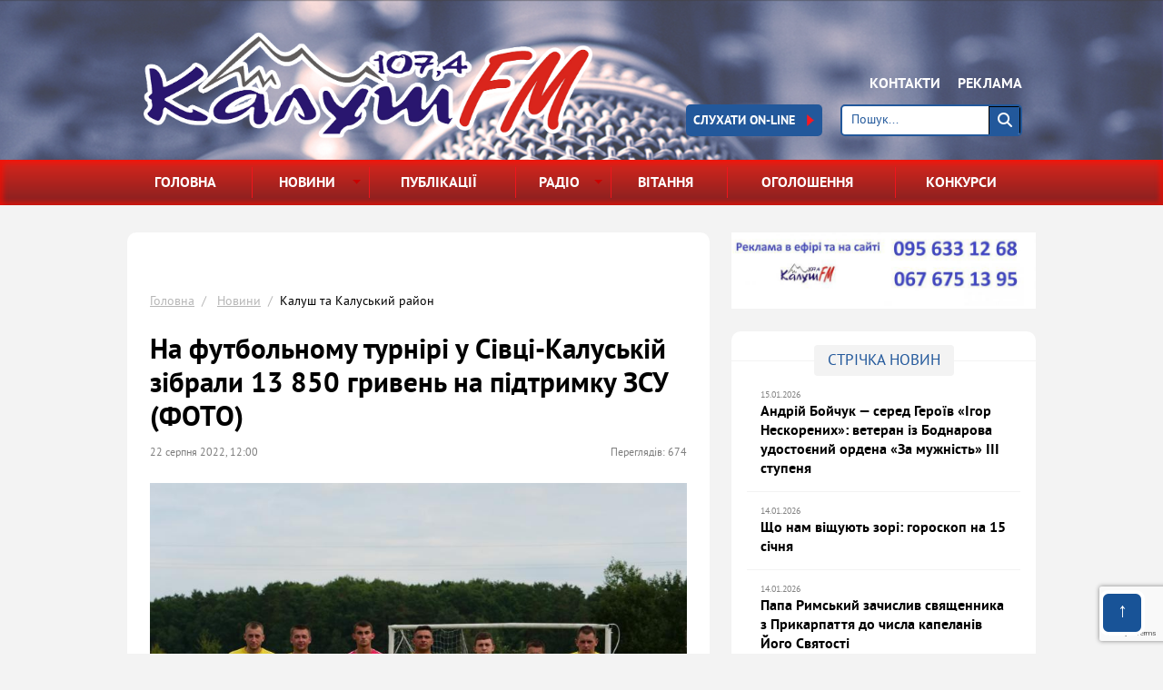

--- FILE ---
content_type: text/html; charset=UTF-8
request_url: http://kalushfm.com.ua/news/kalush-ta-kaluskiy-rayon/na-futbolnomu-turniri-u-sivtsi-kaluskiy-zibrali-13850-hriven-na-pidtrimku-zsu-foto
body_size: 9403
content:
<!DOCTYPE html>
<html lang="uk">
<head>
    <meta charset="utf-8">
    <meta http-equiv="X-UA-Compatible" content="IE=Edge" >
    <script src="https://www.google.com/recaptcha/api.js?render=6Ldo3qoUAAAAADbBv6wdNYawurP8pcMJWb8Wyn81"></script>
    <script>
        grecaptcha.ready(function () {
            grecaptcha.execute('6Ldo3qoUAAAAADbBv6wdNYawurP8pcMJWb8Wyn81', { action: 'congratulation' }).then(function (token) {
                var recaptchaResponse = document.getElementById('recaptchaResponse');
                recaptchaResponse.value = token;
            });
        });
    </script>
    <title>На футбольному турнірі у Сівці-Калуській зібрали 13 850 гривень на підтримку ЗСУ (ФОТО) - Калуш та Калуський район -  - Радіо КалушFM</title>

    <!-- Пользовательскиe стили -->
    <link rel="stylesheet" href="/css/style.css?sss1">

    <!--[if lt IE 9]>
    <link rel="stylesheet" href="/css/reject.css" media="all" />
    <![endif]-->
    <script>
        (function(i,s,o,g,r,a,m){i['GoogleAnalyticsObject']=r;i[r]=i[r]||function(){
            (i[r].q=i[r].q||[]).push(arguments)},i[r].l=1*new Date();a=s.createElement(o),
            m=s.getElementsByTagName(o)[0];a.async=1;a.src=g;m.parentNode.insertBefore(a,m)
        })(window,document,'script','https://www.google-analytics.com/analytics.js','ga');

        ga('create', 'UA-104165310-1', 'auto');
        ga('send', 'pageview');

    </script>
</head>
<body itemscope itemtype="http://schema.org/WebPage">
<div class="hel" itemscope itemtype="http://schema.org/Organization">
    <span itemprop="name">Радіо КалушFM</span>
    <span itemprop="telephone">(095) 633-12-68</span>
    <span itemprop="telephone"></span>
    <span itemprop="telephone"></span>
    <span itemprop="email"></span>
    <span itemprop="openingHours">Пн.-Сб. 09:00- 18:00, Нд.- вихiдний</span>
</div>

<!-- WRAPPER -->
<div class="wrapper">
    <!--///////////////////////////////////////////////////////////////////////////////
                                                        HEADER
                //////////////////////////////////////////////////////////////////////////////////-->
    <header>
        <!-- HEADER MIDDLE -->
        <div class="header__middle">
            <!-- CONTAINER-->
            <div class="container">

                <a href="/" class="logo-company" title="Калуш FM">
                    <img src="/images/logo-company.png?12" alt="Калуш FM"></a>

                <div class="header--add">

                    <ul class="add-nav">
                        <li><a href="/contacts">Контакти</a></li>
                        <li><a href="/pages/reklama">Реклама</a></li>
                    </ul>
                    <div class="clearfix">
                        <form action="/search" method="post" class="form-2 search__form">


                            <input placeholder="Пошук..." name="search">

                            <button type="submit" class="search--btn"></button>
                        </form>

                        <a href="/play.html" class="media-btn online-btn" onclick="window.open(this.href,'','resizable=no,location=no,menubar=no,scrollbars=no,status=no,toolbar=no,fullscreen=no,dependent=no,width=500,height=150,status'); return false">
                            слухати On-line
                            <span></span>
                        </a>
                    </div>
                </div>
            </div>
            <!-- END CONTAINER-->
        </div>
        <!-- END HEADER MIDDLE -->

        <!-- HEADER BOTTOM -->
        <div class="header__bottom">
            <!-- CONTAINER-->
            <div class="container">
                <!-- MAIN NAV -->
                <nav class="main-nav">
                    <ul>
                        <li>
                            <a href="/">Головна</a>
                        </li>

                        <li class="has-sub">
                            <a href="/news">
                                Новини <i></i>
                            </a>
                                                        <ul class="sub-menu">
                                                                        <li>
                                            <a href="/news/prikarpattya">Прикарпаття</a>
                                        </li>
                                                                            <li>
                                            <a href="/news/kalush-ta-kaluskiy-rayon">Калуш та Калуський район</a>
                                        </li>
                                                                            <li>
                                            <a href="/news/sport">Спорт</a>
                                        </li>
                                                                            <li>
                                            <a href="/news/ukrana">Україна</a>
                                        </li>
                                                                </ul>
                        </li>

                        <li>
                            <a href="/publication">Публікації</a>
                        </li>

                                                <li class="has-sub">
                            <a href="javascript:void(0);">
                                Радіо <i></i>
                            </a>

                            <ul class="sub-menu">
                                                                        <li>
                                            <a href="/pages/pro-nas">Про нас</a>
                                        </li>
                                                                                <li>
                                            <a href="/pages/reklama-na-radio">Реклама на радіо</a>
                                        </li>
                                                                                <li>
                                            <a href="/pages/reklama-na-sayti">Реклама на сайті</a>
                                        </li>
                                                                    </ul>
                        </li>
                        <li>
                            <a href="/congratulation">Вiтання</a>
                        </li>

                        <li>
                            <a href="/advert">Оголошення</a>
                        </li>

                        <li>
                            <a href="/contest">Конкурси</a>
                        </li>
                    </ul>
                </nav>
                <!-- END MAIN NAV -->
            </div>
            <!-- END CONTAINER-->
        </div>
        <!-- END HEADER BOTTOM -->
    </header>
    <!-- END HEADER -->

    <!--////////////////////////////////////////////////////////////////////////////////
                                                        MAIN
                ////////////////////////////////////////////////////////////////////////////////////-->
    <main>
<!-- CONTAINER-->
<div class="container">
    <div class="clearfix">
        <div class="fl w-1 main-content-1">
            <div class="bl-st-1 bl-st-4 style-2 style-7">
                                <a href="https://www.facebook.com/radiokalush/" class="info-bl style-2">
                    <img src="/img/20250121145008.png" alt="">
                </a>


                
                <!-- BREADCRUMBS -->
                <ul class="breadcrumbs">
                    <li>
                        <a href="/">Головна</a>
                    </li>
                    <li>
                        <a href="/news">Новини</a>
                    </li>
                    <li><a href="/news/kalush-ta-kaluskiy-rayon"></a>Калуш та Калуський район</li>
                </ul><!-- END BREADCRUMBS -->


                <article itemscope="" itemtype="http://schema.org/Article" class="resp-img">
                    <h1 itemprop="name" class="title-1 style-8">На футбольному турнірі у Сівці-Калуській зібрали 13 850 гривень на підтримку ЗСУ (ФОТО)</h1>

                    <span itemprop="datePublished" content="2016-08-31T17:00" class="db fl style-2 style-11" style="margin-right: 200px;">22 серпня 2022, 12:00</span>

                    <span  class="style-11 fr">Переглядів: 674</span>


                    <img itemprop="image" src="/img/20220822093108.jpg" alt="" class="style-2">

                    <div itemprop="articleBody">
                        <p><strong>У&nbsp;неділю, 21 серпня,&nbsp;в селі Сівка-Калуська відбувся&nbsp;благодійний футбольний турнір на підтримку Збройних Сил України.</strong></p>

<p><strong><img alt="" src="/uploads/b14f2cc023aa412d9e48450fa244f8f8.jpg" style="height:480px; width:640px" /></strong><br />
Участь&nbsp;у заході взяли 4 коменди &ndash; &laquo;Штурм&raquo; (Сівка-Калуська), &laquo;Аматор-Ветерани&raquo; (Калуш), &laquo;Рух&raquo; (Вістова) і &laquo;СК&nbsp;Єдність&raquo; (Бабин Середній/Перевозець), інформує <a href="http://kalushfm.com.ua/">&laquo;Калуш ФМ&raquo;</a>.</p>

<p><strong><img alt="" src="/uploads/849840462e563b1d21addcdaf86d6af9.jpg" style="height:480px; width:640px" /></strong></p>

<p>У результаті комбінаційної і захоплюючої гри перемогу здобули футболісти &laquo;СК&nbsp;Єдність&raquo;.</p>

<p><img alt="" src="/uploads/fd2c229a28186be061f01350cd914f26.jpg" style="height:480px; width:640px" /></p>

<p>Патріотичного духу додали вихованці народного дому Сівка-Калуської. Художні композиції вони присвятили нашим захисникам і захисницям.</p>

<p><img alt="" src="/uploads/bb571cf1fea316f0a6a164e23baf8b6a.jpg" style="height:480px; width:640px" /></p>

<p>Була ще й лотерея.&nbsp;Розігрували різні девайси та знамениту рожеву панаму.</p>

<p><img alt="" src="/uploads/c1783f9f438aba0406393af1f84bbe53.jpg" style="height:480px; width:640px" /></p>

<p>Упродовж турніру зібрали 13&nbsp;850 гривень, які спрямують на допомогу ЗСУ.</p>

<p><img alt="" src="/uploads/e6db93563d94d7f2a0fffca2885f967e.jpg" style="height:480px; width:640px" /></p>

<p><em><strong>&laquo;Дякую організаторам спортивного свята &ndash;&nbsp;депутату міської ради Тарасові Барничу, старості села Василеві Тимчишину та Калуській районній федерації футболу&raquo;</strong></em>, &ndash; зазначив Калуський міський голова Андрій Найда у соцмережі Facebook.</p>

<p><em>Фото Василя Федоріва</em></p>
                    </div>

                                        <div>
                        <span>Схожі матеріали за тегами:</span>
                                                    <a href="/tags/sivka-kaluska">Сівка-Калуська</a>
                                                        <a href="/tags/futbol">футбол</a>
                                                        <a href="/tags/turnir">турнір</a>
                                                        <a href="/tags/zsu">ЗСУ</a>
                                                        <a href="/tags/pidtrimka">підтримка</a>
                                                </div>
                        

                    <div style="margin-top: 10px;">
                        <script type="text/javascript">(function() {
                                if (window.pluso)if (typeof window.pluso.start == "function") return;
                                if (window.ifpluso==undefined) { window.ifpluso = 1;
                                    var d = document, s = d.createElement('script'), g = 'getElementsByTagName';
                                    s.type = 'text/javascript'; s.charset='UTF-8'; s.async = true;
                                    s.src = ('https:' == window.location.protocol ? 'https' : 'http')  + '://share.pluso.ru/pluso-like.js';
                                    var h=d[g]('body')[0];
                                    h.appendChild(s);
                                }})();</script>
                        <div class="pluso" data-background="#ebebeb" data-options="big,square,line,horizontal,counter,theme=01" data-services="vkontakte,odnoklassniki,facebook,twitter,google,moimir,email,print" data-url="http://kalushfm.com.ua//kalush-ta-kaluskiy-rayon/na-futbolnomu-turniri-u-sivtsi-kaluskiy-zibrali-13850-hriven-na-pidtrimku-zsu-foto" data-title="На футбольному турнірі у Сівці-Калуській зібрали 13 850 гривень на підтримку ЗСУ (ФОТО)"></div>
                    </div>
                </article>
            </div>

            <div class="clearfix">
                <div class="fl w-3">

                                        <a href="/news/kalush-ta-kaluskiy-rayon/andriy-boychuk--sered-herov-ihor-neskorenikh-veteran-iz-bodnarova-udostoniy-ordena-za-muzhnist-iii-stupenya" class="db bl-st-1 noresp-img news-3 style-2">

                        <div class="fl w-5 img-bl img-bl-3 bl-st-1">
                            <img src="/img/20260114210308.jpg" alt="">
                        </div>

                        <div class="news--content-3 ovh">
                            <span class="category category-2 category-st-3 psr has-icon-4">Калуш та Калуський район</span>

                            <strong>
                                Андрій Бойчук — серед Героїв «Ігор Нескорених»: ветеран із Боднарова удостоєний ордена «За мужність» ІІІ ступеня                            </strong>

                            <span>15 січня 2026</span>
                        </div>
                    </a>

                                                <a href="/news/kalush-ta-kaluskiy-rayon/40-donoriv-zdali-krov-u-kalushi-den-donora-obdnav-meshkantsiv-medikiv-i-pochesnikh-donoriv" class="db bl-st-1 noresp-img news-3 style-2">

                        <div class="fl w-5 img-bl img-bl-3 bl-st-1">
                            <img src="/img/20260114115011.jpg" alt="">
                        </div>

                        <div class="news--content-3 ovh">
                            <span class="category category-2 category-st-3 psr has-icon-4">Калуш та Калуський район</span>

                            <strong>
                                40 донорів здали кров у Калуші: День донора об’єднав мешканців, медиків і почесних донорів                            </strong>

                            <span>14 січня 2026</span>
                        </div>
                    </a>

                                                <a href="/news/kalush-ta-kaluskiy-rayon/politseyski-zatrimali-19-richnoho-kalushanina-yakiy-pidpaliv-avto" class="db bl-st-1 noresp-img news-3 style-2">

                        <div class="fl w-5 img-bl img-bl-3 bl-st-1">
                            <img src="/img/20260114122039.jpg" alt="">
                        </div>

                        <div class="news--content-3 ovh">
                            <span class="category category-2 category-st-3 psr has-icon-4">Калуш та Калуський район</span>

                            <strong>
                                Поліцейські затримали 19-річного калушанина, який підпалив авто                            </strong>

                            <span>14 січня 2026</span>
                        </div>
                    </a>

                                            </div>

                <div class="fr w-2">
                    <div class="afisha-slider-wrapper bl-st-1 resp-img style-2 style-4">
                        <div class="afisha-slider">
                                                    </div>
                    </div>
                </div>
            </div>
        </div>

        <aside class="fr w-4 aside-2">

            
    <a href="http://195.182.22.130:8000/Streamogg.m3u" class="info-bl style-2">
        <img src="/img/20200331133129.jpg" alt="">
    </a>

<section class="bl-st-1 bl-st-2 ovh style-2 style-3">
    <h2 class="title-st-1 c-1 ttu">
        <span>Стрiчка новин</span>
    </h2>

    <ul class="list-1 style-2">

                        <li>
                    <a href="/news/kalush-ta-kaluskiy-rayon/andriy-boychuk--sered-herov-ihor-neskorenikh-veteran-iz-bodnarova-udostoniy-ordena-za-muzhnist-iii-stupenya">
                        <span>15.01.2026</span>

                        <strong>
                            Андрій Бойчук — серед Героїв «Ігор Нескорених»: ветеран із Боднарова удостоєний ордена «За мужність» ІІІ ступеня                        </strong>
                    </a>
                </li>
                            <li>
                    <a href="/news/ukrana/shcho-nam-vishchuyut-zori-horoskop-na-15-sichnya">
                        <span>14.01.2026</span>

                        <strong>
                            Що нам віщують зорі: гороскоп на 15 січня                        </strong>
                    </a>
                </li>
                            <li>
                    <a href="/news/prikarpattya/papa-rimskiy-zachisliv-svyashchennika-z-prikarpattya-do-chisla-kapelaniv-yoho-svyatosti">
                        <span>14.01.2026</span>

                        <strong>
                            Папа Римський зачислив священника з Прикарпаття до числа капеланів Його Святості                        </strong>
                    </a>
                </li>
                            <li>
                    <a href="/news/kalush-ta-kaluskiy-rayon/40-donoriv-zdali-krov-u-kalushi-den-donora-obdnav-meshkantsiv-medikiv-i-pochesnikh-donoriv">
                        <span>14.01.2026</span>

                        <strong>
                            40 донорів здали кров у Калуші: День донора об’єднав мешканців, медиків і почесних донорів                        </strong>
                    </a>
                </li>
                            <li>
                    <a href="/news/kalush-ta-kaluskiy-rayon/politseyski-zatrimali-19-richnoho-kalushanina-yakiy-pidpaliv-avto">
                        <span>14.01.2026</span>

                        <strong>
                            Поліцейські затримали 19-річного калушанина, який підпалив авто                        </strong>
                    </a>
                </li>
            
        
                    <a href="http://kalushfm.com.ua/news/kalush-ta-kaluskiy-rayon/prohrama-vitan-na-kalush-fm-znovu-vikhoditime-na-vikhidnikh" class="info-bl style-2">
                <img src="/img/20250121144750.jpeg" alt="">
            </a>
        
                            <li>
                        <a href="/news/prikarpattya/uprodovzh-2025-roku-na-prikarpatti-bulo-vidano-2-070-pakunkiv-malyuka-na-ponad-16-mln-hriven">
                            <span>14.01.2026</span>

                            <strong>
                                Упродовж 2025 року на Прикарпатті було видано 2 070 «пакунків малюка» на понад 16 млн гривень                            </strong>
                        </a>
                    </li>
                                    <li>
                        <a href="/news/kalush-ta-kaluskiy-rayon/zalisheni-obabich-dorih-avtomobili-uskladnyuyut-robotu-komunalnikh-sluzhb">
                            <span>14.01.2026</span>

                            <strong>
                                Залишені обабіч доріг автомобілі ускладнюють роботу комунальних служб                            </strong>
                        </a>
                    </li>
                                    <li>
                        <a href="/news/kalush-ta-kaluskiy-rayon/pid-chas-vikonannya-sluzhbovikh-obovyazkiv-pomer-soldat-oleksandr-khristinin">
                            <span>14.01.2026</span>

                            <strong>
                                Під час виконання службових обов'язків помер солдат Олександр Христинін                            </strong>
                        </a>
                    </li>
                                    <li>
                        <a href="/news/kalush-ta-kaluskiy-rayon/kaluskiy-sud-viznav-zahiblu-v-dtp-bilya-vistovo-zhinku-vinnoyu-ale-ridni-domahayutsya-vipravdannya-v-apelyatsi">
                            <span>14.01.2026</span>

                            <strong>
                                Калуський суд визнав загиблу в ДТП біля Вістової жінку винною, але рідні домагаються виправдання в апеляції                            </strong>
                        </a>
                    </li>
                                    <li>
                        <a href="/news/prikarpattya/na-prikarpatti-obhovorili-aktualni-pitannya-pidtrimki-vnutrishno-peremishchenikh-lyudey">
                            <span>14.01.2026</span>

                            <strong>
                                На Прикарпатті обговорили актуальні питання підтримки внутрішньо переміщених людей                            </strong>
                        </a>
                    </li>
                    </ul>

    <a href="/news" class="all-news link-1 c-15 dt-1 ttu">Усi новини</a>
</section>

    <a href="http://195.182.22.130:8000/Streamogg.m3u" class="info-bl style-2">
        <img src="/img/20250121091330.jpg" alt="">
    </a>

    <a href="" class="info-bl style-2">
        <img src="/img/20250121091525.jpg" alt="">
    </a>

        </aside>
    </div>
</div>
<!-- END CONTAINER-->
</main>
<!-- END MAIN -->
</div>
<!-- END WRAPPER -->

<!--////////////////////////////////////////////////////////////////////////////////
                                                FOOTER
        ////////////////////////////////////////////////////////////////////////////////////-->
<footer>
    <!-- FOOTER TOP -->
    <div class="footer__top">
        <!-- CONTAINER-->
        <div class="container">
            <div class="footer--content">
                <div>
                    <a href="/" class="logo-company--footer" title="Калуш FM">
                        <img src="/images/logo-company--footer.png" alt="Калуш FM"></a>
                </div>

                <div>
                    <ul class="footer-nav">
                        <li>
                            <a href="/">Головна</a>
                        </li>

                        <li>
                            <a href="/news">Новини</a>
                        </li>

                        <li>
                            <a href="/publication">Публікації</a>
                        </li>

                        <li>
                            <a href="/radio">Радiо</a>
                        </li>

                        <li>
                            <a href="/gallery">Медiа</a>
                        </li>

                        <li>
                            <a href="/congratulation">Вiтання</a>
                        </li>

                        <li>
                            <a href="/advert">Оголошення</a>
                        </li>

                        <li>
                            <a href="/contest">Конкурси</a>
                        </li>
                    </ul>
                </div>
            </div>
        </div>
        <!-- END CONTAINER-->
    </div>
    <!-- END FOOTER TOP -->

    <!-- FOOTER BOTTOM -->
    <div class="footer__bottom">
        <!-- CONTAINER-->
        <div class="container">
            <a href="http://prantmedia.com.ua/" class="logo-prantmedia" title="Розробка web-сайтів">
                <strong>Prantmedia</strong> <em>розробка web-сайтів</em>
            </a>

            <div>
                <script type="text/javascript" language="javascript"><!--
                    function BM_Draw(oBM_STAT){
                        document.write('<table cellpadding="0" cellspacing="0" border="0" style="display:inline;margin-right:4px;"><tr><td><div style="margin:0px;padding:0px;font-size:1px;width:88px;"><div style="background:url(//i.bigmir.net/cnt/samples/diagonal/b60_top.gif) no-repeat bottom;"> </div><div style="font:10px Tahoma;background:url(//i.bigmir.net/cnt/samples/diagonal/b60_center.gif);"><div style="text-align:center;"><a href="http://www.bigmir.net/" target="_blank" style="color:#0000ab;text-decoration:none;font:10px Tahoma;">bigmir<span style="color:#ff0000;">)</span>net</a></div><div style="margin-top:3px;padding: 0px 6px 0px 6px;color:#426ed2;"><div style="float:left;font:10px Tahoma;">'+oBM_STAT.hosts+'</div><div style="float:right;font:10px Tahoma;">'+oBM_STAT.hits+'</div></div><br clear="all"/></div><div style="background:url(//i.bigmir.net/cnt/samples/diagonal/b60_bottom.gif) no-repeat top;"> </div></div></td></tr></table>');
                    }
                    //-->
                </script>
                <script type="text/javascript" language="javascript"><!--
                    bmN=navigator,bmD=document,bmD.cookie='b=b',i=0,bs=[],bm={o:1,v:16862544,s:16862544,t:0,c:bmD.cookie?1:0,n:Math.round((Math.random()* 1000000)),w:0};
                    for(var f=self;f!=f.parent;f=f.parent)bm.w++;
                    try{if(bmN.plugins&&bmN.mimeTypes.length&&(x=bmN.plugins['Shockwave Flash']))bm.m=parseInt(x.description.replace(/([a-zA-Z]|\s)+/,''));
                    else for(var f=3;f<20;f++)if(eval('new ActiveXObject("ShockwaveFlash.ShockwaveFlash.'+f+'")'))bm.m=f}catch(e){;}
                    try{bm.y=bmN.javaEnabled()?1:0}catch(e){;}
                    try{bmS=screen;bm.v^=bm.d=bmS.colorDepth||bmS.pixelDepth;bm.v^=bm.r=bmS.width}catch(e){;}
                    r=bmD.referrer.replace(/^w+:\/\//,'');if(r&&r.split('/')[0]!=window.location.host){bm.f=escape(r).slice(0,400);bm.v^=r.length}
                    bm.v^=window.location.href.length;for(var x in bm) if(/^[ovstcnwmydrf]$/.test(x)) bs[i++]=x+bm[x];
                    bmD.write('<sc'+'ript type="text/javascript" language="javascript" src="//c.bigmir.net/?'+bs.join('&')+'"></sc'+'ript>');
                    //-->
                </script>
                <noscript>
                    <a href="http://www.bigmir.net/" target="_blank"><img src="//c.bigmir.net/?v16862544&s16862544&t2" width="88" height="31" alt="bigmir)net TOP 100" title="bigmir)net TOP 100" border="0" /></a>
                </noscript>

            </div>

            <div>
                <script type="text/javascript"><!--
                    document.write("<a href='//www.liveinternet.ru/click' "+
                        "target=_blank><img src='//counter.yadro.ru/hit?t12.1;r"+
                        escape(document.referrer)+((typeof(screen)=="undefined")?"":
                        ";s"+screen.width+"*"+screen.height+"*"+(screen.colorDepth?
                            screen.colorDepth:screen.pixelDepth))+";u"+escape(document.URL)+
                        ";"+Math.random()+
                        "' alt='' title='LiveInternet: показано число просмотров за 24"+
                        " часа, посетителей за 24 часа и за сегодня' "+
                        "border='0' width='88' height='31'><\/a>");
                    //--></script>
            </div>

            <p class="copyright">
                <strong>Радіо КалушFM</strong>
                &copy; 2017 Всі права захищені чинним законодавством України.
                <br>Будь-яке порушення прав переслідується в судовому порядку</p>
        </div>
        <!-- END CONTAINER-->
    </div>
    <!-- END FOOTER BOTTOM -->
</footer>
<!-- END FOOTER -->
<span class="back_top"></span>

<!-- REJECT FOR LT IE 9 -->
<div class="reject_wrapper">
    <div class="reject">
        <div>
            <p>
                К сожалению, браузер, которым вы пользуетесь, морально устарел,
                <br>и не может нормально отображать сайт.</p>
            <p>Пожалуйста, скачайте любой из следующих браузеров:</p>

            <ul>
                <li>
                    <a href="https://www.google.com/chrome/">Chrome</a>
                </li>
                <li>
                    <a href="https://www.mozilla.org/en-US/firefox/new/">Firefox</a>
                </li>
                <li>
                    <a href="http://www.opera.com/download">Opera</a>
                </li>
            </ul>
        </div>
    </div>
</div>
<!-- END REJECT FOR LT IE 9 -->

<!-- jQuery -->
<!--[if lt IE 9]>
<!-->
<script src="/javascript/jquery-1.12.0.min.js"></script>
<!--<![endif]-->
<!--[if gte IE 9]>
<!-->
<script src="/javascript/jquery-2.2.0.min.js"></script>
<!--<![endif]-->

<!-- Заполнитель CSS without the vendor prefixes -->
<script defer src="https://cdnjs.cloudflare.com/ajax/libs/css3finalize/4.0.1/jquery.css3finalize.min.js"></script>

<!-- Bxslider -->
<script defer src="/javascript/jquery.bxslider.min.js"></script>


    <script defer src="/mob/javascript/slidebars.js"></script>


<!-- Scripts -->
<script src="/javascript/scripts.js?sss"></script>

</body>
</html>

--- FILE ---
content_type: text/html; charset=utf-8
request_url: https://www.google.com/recaptcha/api2/anchor?ar=1&k=6Ldo3qoUAAAAADbBv6wdNYawurP8pcMJWb8Wyn81&co=aHR0cDovL2thbHVzaGZtLmNvbS51YTo4MA..&hl=en&v=PoyoqOPhxBO7pBk68S4YbpHZ&size=invisible&anchor-ms=20000&execute-ms=30000&cb=ez1aq8bcbej8
body_size: 49710
content:
<!DOCTYPE HTML><html dir="ltr" lang="en"><head><meta http-equiv="Content-Type" content="text/html; charset=UTF-8">
<meta http-equiv="X-UA-Compatible" content="IE=edge">
<title>reCAPTCHA</title>
<style type="text/css">
/* cyrillic-ext */
@font-face {
  font-family: 'Roboto';
  font-style: normal;
  font-weight: 400;
  font-stretch: 100%;
  src: url(//fonts.gstatic.com/s/roboto/v48/KFO7CnqEu92Fr1ME7kSn66aGLdTylUAMa3GUBHMdazTgWw.woff2) format('woff2');
  unicode-range: U+0460-052F, U+1C80-1C8A, U+20B4, U+2DE0-2DFF, U+A640-A69F, U+FE2E-FE2F;
}
/* cyrillic */
@font-face {
  font-family: 'Roboto';
  font-style: normal;
  font-weight: 400;
  font-stretch: 100%;
  src: url(//fonts.gstatic.com/s/roboto/v48/KFO7CnqEu92Fr1ME7kSn66aGLdTylUAMa3iUBHMdazTgWw.woff2) format('woff2');
  unicode-range: U+0301, U+0400-045F, U+0490-0491, U+04B0-04B1, U+2116;
}
/* greek-ext */
@font-face {
  font-family: 'Roboto';
  font-style: normal;
  font-weight: 400;
  font-stretch: 100%;
  src: url(//fonts.gstatic.com/s/roboto/v48/KFO7CnqEu92Fr1ME7kSn66aGLdTylUAMa3CUBHMdazTgWw.woff2) format('woff2');
  unicode-range: U+1F00-1FFF;
}
/* greek */
@font-face {
  font-family: 'Roboto';
  font-style: normal;
  font-weight: 400;
  font-stretch: 100%;
  src: url(//fonts.gstatic.com/s/roboto/v48/KFO7CnqEu92Fr1ME7kSn66aGLdTylUAMa3-UBHMdazTgWw.woff2) format('woff2');
  unicode-range: U+0370-0377, U+037A-037F, U+0384-038A, U+038C, U+038E-03A1, U+03A3-03FF;
}
/* math */
@font-face {
  font-family: 'Roboto';
  font-style: normal;
  font-weight: 400;
  font-stretch: 100%;
  src: url(//fonts.gstatic.com/s/roboto/v48/KFO7CnqEu92Fr1ME7kSn66aGLdTylUAMawCUBHMdazTgWw.woff2) format('woff2');
  unicode-range: U+0302-0303, U+0305, U+0307-0308, U+0310, U+0312, U+0315, U+031A, U+0326-0327, U+032C, U+032F-0330, U+0332-0333, U+0338, U+033A, U+0346, U+034D, U+0391-03A1, U+03A3-03A9, U+03B1-03C9, U+03D1, U+03D5-03D6, U+03F0-03F1, U+03F4-03F5, U+2016-2017, U+2034-2038, U+203C, U+2040, U+2043, U+2047, U+2050, U+2057, U+205F, U+2070-2071, U+2074-208E, U+2090-209C, U+20D0-20DC, U+20E1, U+20E5-20EF, U+2100-2112, U+2114-2115, U+2117-2121, U+2123-214F, U+2190, U+2192, U+2194-21AE, U+21B0-21E5, U+21F1-21F2, U+21F4-2211, U+2213-2214, U+2216-22FF, U+2308-230B, U+2310, U+2319, U+231C-2321, U+2336-237A, U+237C, U+2395, U+239B-23B7, U+23D0, U+23DC-23E1, U+2474-2475, U+25AF, U+25B3, U+25B7, U+25BD, U+25C1, U+25CA, U+25CC, U+25FB, U+266D-266F, U+27C0-27FF, U+2900-2AFF, U+2B0E-2B11, U+2B30-2B4C, U+2BFE, U+3030, U+FF5B, U+FF5D, U+1D400-1D7FF, U+1EE00-1EEFF;
}
/* symbols */
@font-face {
  font-family: 'Roboto';
  font-style: normal;
  font-weight: 400;
  font-stretch: 100%;
  src: url(//fonts.gstatic.com/s/roboto/v48/KFO7CnqEu92Fr1ME7kSn66aGLdTylUAMaxKUBHMdazTgWw.woff2) format('woff2');
  unicode-range: U+0001-000C, U+000E-001F, U+007F-009F, U+20DD-20E0, U+20E2-20E4, U+2150-218F, U+2190, U+2192, U+2194-2199, U+21AF, U+21E6-21F0, U+21F3, U+2218-2219, U+2299, U+22C4-22C6, U+2300-243F, U+2440-244A, U+2460-24FF, U+25A0-27BF, U+2800-28FF, U+2921-2922, U+2981, U+29BF, U+29EB, U+2B00-2BFF, U+4DC0-4DFF, U+FFF9-FFFB, U+10140-1018E, U+10190-1019C, U+101A0, U+101D0-101FD, U+102E0-102FB, U+10E60-10E7E, U+1D2C0-1D2D3, U+1D2E0-1D37F, U+1F000-1F0FF, U+1F100-1F1AD, U+1F1E6-1F1FF, U+1F30D-1F30F, U+1F315, U+1F31C, U+1F31E, U+1F320-1F32C, U+1F336, U+1F378, U+1F37D, U+1F382, U+1F393-1F39F, U+1F3A7-1F3A8, U+1F3AC-1F3AF, U+1F3C2, U+1F3C4-1F3C6, U+1F3CA-1F3CE, U+1F3D4-1F3E0, U+1F3ED, U+1F3F1-1F3F3, U+1F3F5-1F3F7, U+1F408, U+1F415, U+1F41F, U+1F426, U+1F43F, U+1F441-1F442, U+1F444, U+1F446-1F449, U+1F44C-1F44E, U+1F453, U+1F46A, U+1F47D, U+1F4A3, U+1F4B0, U+1F4B3, U+1F4B9, U+1F4BB, U+1F4BF, U+1F4C8-1F4CB, U+1F4D6, U+1F4DA, U+1F4DF, U+1F4E3-1F4E6, U+1F4EA-1F4ED, U+1F4F7, U+1F4F9-1F4FB, U+1F4FD-1F4FE, U+1F503, U+1F507-1F50B, U+1F50D, U+1F512-1F513, U+1F53E-1F54A, U+1F54F-1F5FA, U+1F610, U+1F650-1F67F, U+1F687, U+1F68D, U+1F691, U+1F694, U+1F698, U+1F6AD, U+1F6B2, U+1F6B9-1F6BA, U+1F6BC, U+1F6C6-1F6CF, U+1F6D3-1F6D7, U+1F6E0-1F6EA, U+1F6F0-1F6F3, U+1F6F7-1F6FC, U+1F700-1F7FF, U+1F800-1F80B, U+1F810-1F847, U+1F850-1F859, U+1F860-1F887, U+1F890-1F8AD, U+1F8B0-1F8BB, U+1F8C0-1F8C1, U+1F900-1F90B, U+1F93B, U+1F946, U+1F984, U+1F996, U+1F9E9, U+1FA00-1FA6F, U+1FA70-1FA7C, U+1FA80-1FA89, U+1FA8F-1FAC6, U+1FACE-1FADC, U+1FADF-1FAE9, U+1FAF0-1FAF8, U+1FB00-1FBFF;
}
/* vietnamese */
@font-face {
  font-family: 'Roboto';
  font-style: normal;
  font-weight: 400;
  font-stretch: 100%;
  src: url(//fonts.gstatic.com/s/roboto/v48/KFO7CnqEu92Fr1ME7kSn66aGLdTylUAMa3OUBHMdazTgWw.woff2) format('woff2');
  unicode-range: U+0102-0103, U+0110-0111, U+0128-0129, U+0168-0169, U+01A0-01A1, U+01AF-01B0, U+0300-0301, U+0303-0304, U+0308-0309, U+0323, U+0329, U+1EA0-1EF9, U+20AB;
}
/* latin-ext */
@font-face {
  font-family: 'Roboto';
  font-style: normal;
  font-weight: 400;
  font-stretch: 100%;
  src: url(//fonts.gstatic.com/s/roboto/v48/KFO7CnqEu92Fr1ME7kSn66aGLdTylUAMa3KUBHMdazTgWw.woff2) format('woff2');
  unicode-range: U+0100-02BA, U+02BD-02C5, U+02C7-02CC, U+02CE-02D7, U+02DD-02FF, U+0304, U+0308, U+0329, U+1D00-1DBF, U+1E00-1E9F, U+1EF2-1EFF, U+2020, U+20A0-20AB, U+20AD-20C0, U+2113, U+2C60-2C7F, U+A720-A7FF;
}
/* latin */
@font-face {
  font-family: 'Roboto';
  font-style: normal;
  font-weight: 400;
  font-stretch: 100%;
  src: url(//fonts.gstatic.com/s/roboto/v48/KFO7CnqEu92Fr1ME7kSn66aGLdTylUAMa3yUBHMdazQ.woff2) format('woff2');
  unicode-range: U+0000-00FF, U+0131, U+0152-0153, U+02BB-02BC, U+02C6, U+02DA, U+02DC, U+0304, U+0308, U+0329, U+2000-206F, U+20AC, U+2122, U+2191, U+2193, U+2212, U+2215, U+FEFF, U+FFFD;
}
/* cyrillic-ext */
@font-face {
  font-family: 'Roboto';
  font-style: normal;
  font-weight: 500;
  font-stretch: 100%;
  src: url(//fonts.gstatic.com/s/roboto/v48/KFO7CnqEu92Fr1ME7kSn66aGLdTylUAMa3GUBHMdazTgWw.woff2) format('woff2');
  unicode-range: U+0460-052F, U+1C80-1C8A, U+20B4, U+2DE0-2DFF, U+A640-A69F, U+FE2E-FE2F;
}
/* cyrillic */
@font-face {
  font-family: 'Roboto';
  font-style: normal;
  font-weight: 500;
  font-stretch: 100%;
  src: url(//fonts.gstatic.com/s/roboto/v48/KFO7CnqEu92Fr1ME7kSn66aGLdTylUAMa3iUBHMdazTgWw.woff2) format('woff2');
  unicode-range: U+0301, U+0400-045F, U+0490-0491, U+04B0-04B1, U+2116;
}
/* greek-ext */
@font-face {
  font-family: 'Roboto';
  font-style: normal;
  font-weight: 500;
  font-stretch: 100%;
  src: url(//fonts.gstatic.com/s/roboto/v48/KFO7CnqEu92Fr1ME7kSn66aGLdTylUAMa3CUBHMdazTgWw.woff2) format('woff2');
  unicode-range: U+1F00-1FFF;
}
/* greek */
@font-face {
  font-family: 'Roboto';
  font-style: normal;
  font-weight: 500;
  font-stretch: 100%;
  src: url(//fonts.gstatic.com/s/roboto/v48/KFO7CnqEu92Fr1ME7kSn66aGLdTylUAMa3-UBHMdazTgWw.woff2) format('woff2');
  unicode-range: U+0370-0377, U+037A-037F, U+0384-038A, U+038C, U+038E-03A1, U+03A3-03FF;
}
/* math */
@font-face {
  font-family: 'Roboto';
  font-style: normal;
  font-weight: 500;
  font-stretch: 100%;
  src: url(//fonts.gstatic.com/s/roboto/v48/KFO7CnqEu92Fr1ME7kSn66aGLdTylUAMawCUBHMdazTgWw.woff2) format('woff2');
  unicode-range: U+0302-0303, U+0305, U+0307-0308, U+0310, U+0312, U+0315, U+031A, U+0326-0327, U+032C, U+032F-0330, U+0332-0333, U+0338, U+033A, U+0346, U+034D, U+0391-03A1, U+03A3-03A9, U+03B1-03C9, U+03D1, U+03D5-03D6, U+03F0-03F1, U+03F4-03F5, U+2016-2017, U+2034-2038, U+203C, U+2040, U+2043, U+2047, U+2050, U+2057, U+205F, U+2070-2071, U+2074-208E, U+2090-209C, U+20D0-20DC, U+20E1, U+20E5-20EF, U+2100-2112, U+2114-2115, U+2117-2121, U+2123-214F, U+2190, U+2192, U+2194-21AE, U+21B0-21E5, U+21F1-21F2, U+21F4-2211, U+2213-2214, U+2216-22FF, U+2308-230B, U+2310, U+2319, U+231C-2321, U+2336-237A, U+237C, U+2395, U+239B-23B7, U+23D0, U+23DC-23E1, U+2474-2475, U+25AF, U+25B3, U+25B7, U+25BD, U+25C1, U+25CA, U+25CC, U+25FB, U+266D-266F, U+27C0-27FF, U+2900-2AFF, U+2B0E-2B11, U+2B30-2B4C, U+2BFE, U+3030, U+FF5B, U+FF5D, U+1D400-1D7FF, U+1EE00-1EEFF;
}
/* symbols */
@font-face {
  font-family: 'Roboto';
  font-style: normal;
  font-weight: 500;
  font-stretch: 100%;
  src: url(//fonts.gstatic.com/s/roboto/v48/KFO7CnqEu92Fr1ME7kSn66aGLdTylUAMaxKUBHMdazTgWw.woff2) format('woff2');
  unicode-range: U+0001-000C, U+000E-001F, U+007F-009F, U+20DD-20E0, U+20E2-20E4, U+2150-218F, U+2190, U+2192, U+2194-2199, U+21AF, U+21E6-21F0, U+21F3, U+2218-2219, U+2299, U+22C4-22C6, U+2300-243F, U+2440-244A, U+2460-24FF, U+25A0-27BF, U+2800-28FF, U+2921-2922, U+2981, U+29BF, U+29EB, U+2B00-2BFF, U+4DC0-4DFF, U+FFF9-FFFB, U+10140-1018E, U+10190-1019C, U+101A0, U+101D0-101FD, U+102E0-102FB, U+10E60-10E7E, U+1D2C0-1D2D3, U+1D2E0-1D37F, U+1F000-1F0FF, U+1F100-1F1AD, U+1F1E6-1F1FF, U+1F30D-1F30F, U+1F315, U+1F31C, U+1F31E, U+1F320-1F32C, U+1F336, U+1F378, U+1F37D, U+1F382, U+1F393-1F39F, U+1F3A7-1F3A8, U+1F3AC-1F3AF, U+1F3C2, U+1F3C4-1F3C6, U+1F3CA-1F3CE, U+1F3D4-1F3E0, U+1F3ED, U+1F3F1-1F3F3, U+1F3F5-1F3F7, U+1F408, U+1F415, U+1F41F, U+1F426, U+1F43F, U+1F441-1F442, U+1F444, U+1F446-1F449, U+1F44C-1F44E, U+1F453, U+1F46A, U+1F47D, U+1F4A3, U+1F4B0, U+1F4B3, U+1F4B9, U+1F4BB, U+1F4BF, U+1F4C8-1F4CB, U+1F4D6, U+1F4DA, U+1F4DF, U+1F4E3-1F4E6, U+1F4EA-1F4ED, U+1F4F7, U+1F4F9-1F4FB, U+1F4FD-1F4FE, U+1F503, U+1F507-1F50B, U+1F50D, U+1F512-1F513, U+1F53E-1F54A, U+1F54F-1F5FA, U+1F610, U+1F650-1F67F, U+1F687, U+1F68D, U+1F691, U+1F694, U+1F698, U+1F6AD, U+1F6B2, U+1F6B9-1F6BA, U+1F6BC, U+1F6C6-1F6CF, U+1F6D3-1F6D7, U+1F6E0-1F6EA, U+1F6F0-1F6F3, U+1F6F7-1F6FC, U+1F700-1F7FF, U+1F800-1F80B, U+1F810-1F847, U+1F850-1F859, U+1F860-1F887, U+1F890-1F8AD, U+1F8B0-1F8BB, U+1F8C0-1F8C1, U+1F900-1F90B, U+1F93B, U+1F946, U+1F984, U+1F996, U+1F9E9, U+1FA00-1FA6F, U+1FA70-1FA7C, U+1FA80-1FA89, U+1FA8F-1FAC6, U+1FACE-1FADC, U+1FADF-1FAE9, U+1FAF0-1FAF8, U+1FB00-1FBFF;
}
/* vietnamese */
@font-face {
  font-family: 'Roboto';
  font-style: normal;
  font-weight: 500;
  font-stretch: 100%;
  src: url(//fonts.gstatic.com/s/roboto/v48/KFO7CnqEu92Fr1ME7kSn66aGLdTylUAMa3OUBHMdazTgWw.woff2) format('woff2');
  unicode-range: U+0102-0103, U+0110-0111, U+0128-0129, U+0168-0169, U+01A0-01A1, U+01AF-01B0, U+0300-0301, U+0303-0304, U+0308-0309, U+0323, U+0329, U+1EA0-1EF9, U+20AB;
}
/* latin-ext */
@font-face {
  font-family: 'Roboto';
  font-style: normal;
  font-weight: 500;
  font-stretch: 100%;
  src: url(//fonts.gstatic.com/s/roboto/v48/KFO7CnqEu92Fr1ME7kSn66aGLdTylUAMa3KUBHMdazTgWw.woff2) format('woff2');
  unicode-range: U+0100-02BA, U+02BD-02C5, U+02C7-02CC, U+02CE-02D7, U+02DD-02FF, U+0304, U+0308, U+0329, U+1D00-1DBF, U+1E00-1E9F, U+1EF2-1EFF, U+2020, U+20A0-20AB, U+20AD-20C0, U+2113, U+2C60-2C7F, U+A720-A7FF;
}
/* latin */
@font-face {
  font-family: 'Roboto';
  font-style: normal;
  font-weight: 500;
  font-stretch: 100%;
  src: url(//fonts.gstatic.com/s/roboto/v48/KFO7CnqEu92Fr1ME7kSn66aGLdTylUAMa3yUBHMdazQ.woff2) format('woff2');
  unicode-range: U+0000-00FF, U+0131, U+0152-0153, U+02BB-02BC, U+02C6, U+02DA, U+02DC, U+0304, U+0308, U+0329, U+2000-206F, U+20AC, U+2122, U+2191, U+2193, U+2212, U+2215, U+FEFF, U+FFFD;
}
/* cyrillic-ext */
@font-face {
  font-family: 'Roboto';
  font-style: normal;
  font-weight: 900;
  font-stretch: 100%;
  src: url(//fonts.gstatic.com/s/roboto/v48/KFO7CnqEu92Fr1ME7kSn66aGLdTylUAMa3GUBHMdazTgWw.woff2) format('woff2');
  unicode-range: U+0460-052F, U+1C80-1C8A, U+20B4, U+2DE0-2DFF, U+A640-A69F, U+FE2E-FE2F;
}
/* cyrillic */
@font-face {
  font-family: 'Roboto';
  font-style: normal;
  font-weight: 900;
  font-stretch: 100%;
  src: url(//fonts.gstatic.com/s/roboto/v48/KFO7CnqEu92Fr1ME7kSn66aGLdTylUAMa3iUBHMdazTgWw.woff2) format('woff2');
  unicode-range: U+0301, U+0400-045F, U+0490-0491, U+04B0-04B1, U+2116;
}
/* greek-ext */
@font-face {
  font-family: 'Roboto';
  font-style: normal;
  font-weight: 900;
  font-stretch: 100%;
  src: url(//fonts.gstatic.com/s/roboto/v48/KFO7CnqEu92Fr1ME7kSn66aGLdTylUAMa3CUBHMdazTgWw.woff2) format('woff2');
  unicode-range: U+1F00-1FFF;
}
/* greek */
@font-face {
  font-family: 'Roboto';
  font-style: normal;
  font-weight: 900;
  font-stretch: 100%;
  src: url(//fonts.gstatic.com/s/roboto/v48/KFO7CnqEu92Fr1ME7kSn66aGLdTylUAMa3-UBHMdazTgWw.woff2) format('woff2');
  unicode-range: U+0370-0377, U+037A-037F, U+0384-038A, U+038C, U+038E-03A1, U+03A3-03FF;
}
/* math */
@font-face {
  font-family: 'Roboto';
  font-style: normal;
  font-weight: 900;
  font-stretch: 100%;
  src: url(//fonts.gstatic.com/s/roboto/v48/KFO7CnqEu92Fr1ME7kSn66aGLdTylUAMawCUBHMdazTgWw.woff2) format('woff2');
  unicode-range: U+0302-0303, U+0305, U+0307-0308, U+0310, U+0312, U+0315, U+031A, U+0326-0327, U+032C, U+032F-0330, U+0332-0333, U+0338, U+033A, U+0346, U+034D, U+0391-03A1, U+03A3-03A9, U+03B1-03C9, U+03D1, U+03D5-03D6, U+03F0-03F1, U+03F4-03F5, U+2016-2017, U+2034-2038, U+203C, U+2040, U+2043, U+2047, U+2050, U+2057, U+205F, U+2070-2071, U+2074-208E, U+2090-209C, U+20D0-20DC, U+20E1, U+20E5-20EF, U+2100-2112, U+2114-2115, U+2117-2121, U+2123-214F, U+2190, U+2192, U+2194-21AE, U+21B0-21E5, U+21F1-21F2, U+21F4-2211, U+2213-2214, U+2216-22FF, U+2308-230B, U+2310, U+2319, U+231C-2321, U+2336-237A, U+237C, U+2395, U+239B-23B7, U+23D0, U+23DC-23E1, U+2474-2475, U+25AF, U+25B3, U+25B7, U+25BD, U+25C1, U+25CA, U+25CC, U+25FB, U+266D-266F, U+27C0-27FF, U+2900-2AFF, U+2B0E-2B11, U+2B30-2B4C, U+2BFE, U+3030, U+FF5B, U+FF5D, U+1D400-1D7FF, U+1EE00-1EEFF;
}
/* symbols */
@font-face {
  font-family: 'Roboto';
  font-style: normal;
  font-weight: 900;
  font-stretch: 100%;
  src: url(//fonts.gstatic.com/s/roboto/v48/KFO7CnqEu92Fr1ME7kSn66aGLdTylUAMaxKUBHMdazTgWw.woff2) format('woff2');
  unicode-range: U+0001-000C, U+000E-001F, U+007F-009F, U+20DD-20E0, U+20E2-20E4, U+2150-218F, U+2190, U+2192, U+2194-2199, U+21AF, U+21E6-21F0, U+21F3, U+2218-2219, U+2299, U+22C4-22C6, U+2300-243F, U+2440-244A, U+2460-24FF, U+25A0-27BF, U+2800-28FF, U+2921-2922, U+2981, U+29BF, U+29EB, U+2B00-2BFF, U+4DC0-4DFF, U+FFF9-FFFB, U+10140-1018E, U+10190-1019C, U+101A0, U+101D0-101FD, U+102E0-102FB, U+10E60-10E7E, U+1D2C0-1D2D3, U+1D2E0-1D37F, U+1F000-1F0FF, U+1F100-1F1AD, U+1F1E6-1F1FF, U+1F30D-1F30F, U+1F315, U+1F31C, U+1F31E, U+1F320-1F32C, U+1F336, U+1F378, U+1F37D, U+1F382, U+1F393-1F39F, U+1F3A7-1F3A8, U+1F3AC-1F3AF, U+1F3C2, U+1F3C4-1F3C6, U+1F3CA-1F3CE, U+1F3D4-1F3E0, U+1F3ED, U+1F3F1-1F3F3, U+1F3F5-1F3F7, U+1F408, U+1F415, U+1F41F, U+1F426, U+1F43F, U+1F441-1F442, U+1F444, U+1F446-1F449, U+1F44C-1F44E, U+1F453, U+1F46A, U+1F47D, U+1F4A3, U+1F4B0, U+1F4B3, U+1F4B9, U+1F4BB, U+1F4BF, U+1F4C8-1F4CB, U+1F4D6, U+1F4DA, U+1F4DF, U+1F4E3-1F4E6, U+1F4EA-1F4ED, U+1F4F7, U+1F4F9-1F4FB, U+1F4FD-1F4FE, U+1F503, U+1F507-1F50B, U+1F50D, U+1F512-1F513, U+1F53E-1F54A, U+1F54F-1F5FA, U+1F610, U+1F650-1F67F, U+1F687, U+1F68D, U+1F691, U+1F694, U+1F698, U+1F6AD, U+1F6B2, U+1F6B9-1F6BA, U+1F6BC, U+1F6C6-1F6CF, U+1F6D3-1F6D7, U+1F6E0-1F6EA, U+1F6F0-1F6F3, U+1F6F7-1F6FC, U+1F700-1F7FF, U+1F800-1F80B, U+1F810-1F847, U+1F850-1F859, U+1F860-1F887, U+1F890-1F8AD, U+1F8B0-1F8BB, U+1F8C0-1F8C1, U+1F900-1F90B, U+1F93B, U+1F946, U+1F984, U+1F996, U+1F9E9, U+1FA00-1FA6F, U+1FA70-1FA7C, U+1FA80-1FA89, U+1FA8F-1FAC6, U+1FACE-1FADC, U+1FADF-1FAE9, U+1FAF0-1FAF8, U+1FB00-1FBFF;
}
/* vietnamese */
@font-face {
  font-family: 'Roboto';
  font-style: normal;
  font-weight: 900;
  font-stretch: 100%;
  src: url(//fonts.gstatic.com/s/roboto/v48/KFO7CnqEu92Fr1ME7kSn66aGLdTylUAMa3OUBHMdazTgWw.woff2) format('woff2');
  unicode-range: U+0102-0103, U+0110-0111, U+0128-0129, U+0168-0169, U+01A0-01A1, U+01AF-01B0, U+0300-0301, U+0303-0304, U+0308-0309, U+0323, U+0329, U+1EA0-1EF9, U+20AB;
}
/* latin-ext */
@font-face {
  font-family: 'Roboto';
  font-style: normal;
  font-weight: 900;
  font-stretch: 100%;
  src: url(//fonts.gstatic.com/s/roboto/v48/KFO7CnqEu92Fr1ME7kSn66aGLdTylUAMa3KUBHMdazTgWw.woff2) format('woff2');
  unicode-range: U+0100-02BA, U+02BD-02C5, U+02C7-02CC, U+02CE-02D7, U+02DD-02FF, U+0304, U+0308, U+0329, U+1D00-1DBF, U+1E00-1E9F, U+1EF2-1EFF, U+2020, U+20A0-20AB, U+20AD-20C0, U+2113, U+2C60-2C7F, U+A720-A7FF;
}
/* latin */
@font-face {
  font-family: 'Roboto';
  font-style: normal;
  font-weight: 900;
  font-stretch: 100%;
  src: url(//fonts.gstatic.com/s/roboto/v48/KFO7CnqEu92Fr1ME7kSn66aGLdTylUAMa3yUBHMdazQ.woff2) format('woff2');
  unicode-range: U+0000-00FF, U+0131, U+0152-0153, U+02BB-02BC, U+02C6, U+02DA, U+02DC, U+0304, U+0308, U+0329, U+2000-206F, U+20AC, U+2122, U+2191, U+2193, U+2212, U+2215, U+FEFF, U+FFFD;
}

</style>
<link rel="stylesheet" type="text/css" href="https://www.gstatic.com/recaptcha/releases/PoyoqOPhxBO7pBk68S4YbpHZ/styles__ltr.css">
<script nonce="PxNHG58vuypMOEevx09kAA" type="text/javascript">window['__recaptcha_api'] = 'https://www.google.com/recaptcha/api2/';</script>
<script type="text/javascript" src="https://www.gstatic.com/recaptcha/releases/PoyoqOPhxBO7pBk68S4YbpHZ/recaptcha__en.js" nonce="PxNHG58vuypMOEevx09kAA">
      
    </script></head>
<body><div id="rc-anchor-alert" class="rc-anchor-alert"></div>
<input type="hidden" id="recaptcha-token" value="[base64]">
<script type="text/javascript" nonce="PxNHG58vuypMOEevx09kAA">
      recaptcha.anchor.Main.init("[\x22ainput\x22,[\x22bgdata\x22,\x22\x22,\[base64]/[base64]/bmV3IFpbdF0obVswXSk6Sz09Mj9uZXcgWlt0XShtWzBdLG1bMV0pOks9PTM/bmV3IFpbdF0obVswXSxtWzFdLG1bMl0pOks9PTQ/[base64]/[base64]/[base64]/[base64]/[base64]/[base64]/[base64]/[base64]/[base64]/[base64]/[base64]/[base64]/[base64]/[base64]\\u003d\\u003d\x22,\[base64]\x22,\x22w6A5LcOhTW8RwoXCh8Kzw7pJwpBTwqfCm8K+QcO/GsOiIMK5DsKSw7MsOivDsXLDocOBwoY7f8ODb8KNKxLDt8Kqwp4UwrPCgxTDjlfCksKVw6h9w7AGfcKSwoTDnsOoO8K5YsOJwpbDjWAzw5JVXSRKwqo7wrA0wqs9RRoCwrjCojoMdsKzwpddw6rDsz/CrxxWT2PDj3zCrsOLwrBKwrHCgBjDusO9wrnCgcOpfDpWwqLCqcOhX8O5w4fDhx/CiGPCisKdw7XDiMKNOG/DlH/ClXfDrsK8EsOsbFpIQ0sJwofCmQlfw67DjcOCfcOhw77DiFdsw5pXbcK3wosqIjx9OzLCq1nCi11jfcOJw7Z0dcOewp4gZAzCjWM7w57DusKGA8KXS8KZC8OXwobCicKpw59QwpBFScOveHPDhVNkw4PDsy/DojUyw5wJJ8Ojwo9swrnDl8O6wq56awYGwpjCqsOeY1fCmcKXT8Kiw5giw5IkN8OaFcOfGMKww6wnVsO2ABLCjmMPe247w5TDr3QdwqrDncKuc8KFVMOjwrXDsMOJD23Dm8OGOGc5w7zCiMO2PcKOCW/DgMKZTzPCr8K7woJ9w4JWwrvDn8KDe1NpJMOaeEHCtE1vHcKRLDrCs8KGwoJyez3CiG/CqnbCmBTDqj4Jw6pEw4XCokDCvQJneMOAcxszw73CpMK/CkzClgPCocOMw7AmwqUPw7o/QhbClDXCjsKdw6JZwpk6ZUYmw5ASN8OLU8O5WsOSwrBgw6PDqTEww6vDkcKxSBPCpcK2w7RSwrDCjsK1LsOgQFfCnzfDgjHCtXXCqRDDt3BWwrp7wqnDpcOvw5gwwrU3MsO8Fztsw73CscO+w7PDvnJFw7glw5zCpsOAw4NvZ1DCosKNWcOVw488w6bCusKNCsK/F195w60wIk8zw6fDv1fDtCfCtsKtw6Y/AmfDpsKmA8O4wrNTKWLDtcKXBsKTw5PCm8OlQsKJIhcSQcO0OiwCwoDCocKTHcOUw7QAKMK/HVMrR05Iwq57ScKkw7XCrGjCmCjDllIawqrCs8O5w7DCqsO/eMKYSwwIwqQ0w6kDYcKFw6hfOCdUw7NDbWkdLsOGw5jCocOxecOawrHDsgTDrxjCoC7CsTtQWMK/w58lwpQZw7oawqB6wrfCoy7Dh1xvMzp1UjjDocOdX8OCRl3CucKjw7p8PQkCIsOjwpsuH2Q/[base64]/w4ZJw48wwphmKRF1WnXDpsKyw4IaZkfDvMOza8KQw7vDhsOTXcK7ajvDuW/Cjw8xwofCo8OfUwfCrsOoXMKYwrZywqrDghcgwoFiNk8hwojDn0/[base64]/DiMKiKcKQZShrwrzDssOoJcKQwq8Uw5skYj1Uw5TDpjUmI8KbAsKFKXB+w6Ybw6XDh8K/esKqw4oGOcK2GMK4Q2V/woXCvsODJMK9BsOXZ8O7U8KPaMKXKjEKZMKAw7oaw53DncOFwrxJfkDCisOcw5bDtylyCU4pwpjCtjkxw7fCpVXDrMKGwrYcZCPCs8K5YyrCuMOBeWHCkw3Cl3NQd8KNw6nDlsKrwod9IcK/V8KZwrk/wrbComRBK8OtX8OlDCNtw7/CuGgWw5Y9CMKkAcO7HVbCqVc/MsKXwrbDrT/DvsOQa8O/T0oaDVQ1w6t2CgrDhHQdw6DDpVrCm29yHQXDki7Dr8Ojw74fw7DDhsKaB8OkayxgX8OFwpMGHm/DrsKZOMKmwo7CnCJrP8Oqw6MaW8Kdw4MJXC97wp9hw5zDhWx9fsOBw5DDksOHBMKAw7tEwoZCwpxSw5VUEg4MwqLCgcO3eAnCjToVfsOLOMOJEsKdw7IiKhLDr8Oaw6rCiMKMw57CqzbDoz3DrxHDmkTChCDCq8O4wqfDj37Ctk9jT8KVwoDCgjTChm/DgG4kw4AbwpvDpsK8w7LDgRMEbMOGw5bDtcK2f8O4wqfDrsKmw5jCsRp/w7YawpI8w7F0wr3CjBhKw6pZLnLDucOgOB3DiWDDvcO9IcOgw6B1w681CMOBwrrDnMOmKVbCmigcJgnDtFxCwrQ0w6jDjEgKJEbCr20VJcOybExhw71ROA1cwpTDpMKXKX1JwqJSwqpsw6oEKMOBbcO1w6LCjMK/wozCp8Ocw4VpworDvSZgw7fCrSXCg8ONeA7CkkzCr8ONMMODeDQVw7NXw4JNBTDChgxsw5sZw6cvWUYYRsOLO8OkcsKcKcOFw6pLw5bCs8OqUHfDkh8fwo4tFsO8w5XDlkY4XVXDlkTDjQY3wq3DlUwtd8OfNTnCmXbCqRtTRhnDi8KWw4p7UcKmecKqwqdRwoQ/wqwVI2NfwoXDgsKGwqnClzUUwrXDn3QmETBXI8OVwqvCqEjCri05w67DqxwSenolQ8OBK2zCksK4wqDDhcKZSXzDvnpAD8KOw4UHA3LCucKCw5xXYm0PZ8O5w6zDnDDDpcOYwpImUD/CkGVSw41cw6dYOsOHdzTDvnjDp8OFwrU5w4ULIBLDssKmeG7DvMOWw5fCnMK6f3ViCsKVwpPDiW5TdWo5wqc4KkHDpUnCoglTAsOkw5APw5PDuXHDjXTCiDXDsWjCrCrDh8KEV8KXfi41w6Y+MwpKw6ctwrwvDMKACxUIT2sjQBcGwq3Cn0zDtAHCk8O+w4c7wrkMw6/Dh8ODw60rTsOCwq/DhsOKRA7ChWnDrcKXwqE1wogkwosxBE7DsWhzw4kwcRXCnMOuBcKwdn7CrSQYZMOOwpUVY30lWcKNwpXDhS0MwqDDqcKqw63DrcOMGwl4YsKBwqPCocOsfyHCicO5w4TCmirClcOEwr7CvMOxwot1K3TCnsOBW8Oleg/DuMKPwqPComwJwp3DlA9+wqbCoCoIwqnChsKKwodww4I7wqDCl8KCQ8OBw4fDty5vw5IHwq5ww6zDscKnw7U5w49tFsOMEQ7DnQbDkMOIw7g1w6Y5w78Sw48WVyRAFcKrPsKgwpkbEmTDtSPDt8ObUHEbB8KxF1BJw51/w5HDqcK5wpPCk8O0V8KUL8OlDHvDm8OwOcKLw5/CgsODJsOmwrrCnnjCo3HDoDDDnDUqPMKhF8OjfwvDlcKZPHoow4LCgxLCu0sjw5zDqsKyw4gAwr3Dq8OIKcK/Z8KXIMOyw6AbKzrDunp9XV3Do8OWWUIBDcK1w5ghwqMdEsOPw7RUwq4Pw7wJSMOnDcKsw6c4DANIw6tHwpPCncOaeMOdSx/Cv8OKw4NewqHDk8KdesOcw4zDpMKwwrMgw6jDtcO8G1HDokkuwq3Cl8OAeW5lKcO7GkHDm8KZwrtmw7vDmsKAwrVNwprCp0Jaw7QzwqMnwqxJTgTCmjrClGzCmw/CqsOydhHDq2ViPcOZdDXDncKGw4pJXwRbdypAeMOpwqPDrsKjLCvDmWE8SWsybVTCiw9tWzYHSzIwccOUbUXDv8Oyc8Kvwo/DucO/el8wFiPCpMOkJsKvw63Dnh7DtGXDk8KMw5fCsyILBMK/wp7DkT3CmnTDucKrwpDDnsOiSFlVY1LDnFxIQz9AdMK7w6rCtW0UbkliaSLCrcKOfcOyYcOcFcK5IMO0wpJhNRDDkMOmKHLDhMK/[base64]/[base64]/CgDfCtcK7RsOZRMOGEX9BcTYuwogNw6xuw6nCphXCjQV1V8KpZ2vDtC5XBsK9wrzDhhtJwrnDl0RBTVbDgXfDumsSw6d/KsKbaS4twpQhVQY3wrjCqh/[base64]/Dj2bDpDQWagDDihjCoWoQSDN0w6rDhMKeTn3DnWZxOhBKU8ODwrHDsXZqw4Alw5s/w4MDwpLClcKKKA/CiMKGw5ESwqPDqWsgw6FMMn4lYW3CrkbCklsCw6UFRcOPB1Yyw6HCgsOEw5DDmxkACMOzw7NXUGc6wrnCpsKew7LDg8Oow6rCoMOTw7LDucKTf1dPworDii1ZPxjDucO4AMO+w5/DtsO9w6Nqw5HCo8Kxw6DCnsKdG3/Cvgxpw7nChVPCgG7CicO6w58Ua8KBRcK/[base64]/CkMOawpDDklLDvMOXw4TDosKUbjvDq34zMMKQwo/[base64]/w7U1wrTDrnM6w6vCuXnClVjCv8KGwoTCkzRZV8Oaw4AAKB3CicKTVFpgw5YOHcOCTDp6ccO5wo00AMKow4bCnXDCr8K/w5w5w6J9AMOdw40jQlI7XAZ+w4k/[base64]/DjSg1wr7DjcOTRllew5JKdWLCu8KzwpnCgiXDl2HCvDTCsMOlwrgVw78Ww6bCsXbCu8KHc8Kdw5FNR3NRw6cWwrBPSHFWbcKiw71cwqfDoiA4wp/[base64]/[base64]/wrNHFMODLMOjw5vChUN6w5/Dsil7w6nCqcKjwozDjsO+wq/ChX/DiS1CwovCkwHCu8OQOVwvw4zDoMKIKEnCt8KJw51GCUHDu2XCvsK5w7HCpBAgwrbCrx/CpcONw6kLwpkCw6rDnhUiKcKrw67DonkgEsOiRsKuO0/[base64]/DhMOva0PCo23CtMOmBl7CksKmfUDCjMOqwpg4CjsQwpLDq2sQWMOsVcO/wqfClBXCrMKTWcOCwpLDrgleISPCgAPDusKvwrRbwrrCqMOKwqbDvRTDrsKfw7zCnRcuwr/[base64]/wqQ4AMKNJSgawok3wroNICfDvjU7w7c3w5dqw5DConPCv0hIw4/DqTElC3/CpHZKw7XDnEbDuTHDjcKqWW4dw6HCqzvDoRTDisKBw7HCtMK4w7ozwphZRGbDontvw5bDs8KvLMKowo3CmMKBwpc9GcOYMsKPwoRqw48tfiMJb0rDoMOGw5XDlT/Co1zCqlTDjmQOZH8jNBrCr8KANlsYw7DDvcK+wrhYeMOZwqR9FTLDuWsEw6/CssO3w7bDmVEjQx/CjXJjwoceNcOdwpfCsBjDiMOqw4MuwpY0w6NFw7wAw6TDvMOYw7fChsO6MMK+w45Bw5XCvj8BacKhA8KBw7rDrMK8wofDhMOUfcKYw7XDvARCwqFDwopdYzTDhVzDmQJpeSo4w45+IsK9HcKuw7lULsKRN8OJRlQKw5bCgcK0w4LDtmHDiT3Dsmp/w4Bew4FJworDiwRcwoHCvj9qAMK/wodgw4jCicKBw4EawrQOG8KmdUzDiU5WIMKENjU/woLCuMK+UsOSMl5xw7ZFf8KBKsKfwrRaw77CrcKEQCoDw7ArwqfCv1PCoMO6bsOHKxLDhcOAwq8Lw4sfw7XDlkLDjGxFw4c/[base64]/DoMK5wotqTn8pw6Zuw6TCswfCkT4MHjEJOi3Cj8KISsKjwpp/C8ORUsK7ShRodsO9aj0owpxaw7c1T8KOBMOSwojCoGXCvTMYNMK7wr3Cjj84YsKAIsOPbz0cw4vDnsKLKnDCpMKMw4o0AzHDp8KYwqZpfcKlMTvDv1kowqlQwq3CkcOTY8Opw7HCvMKpwqHDoWp8w4vDjcKwLSbCmsO9wp1EdMK/[base64]/Dv2rCgcOpwoxWwrnCqmEeCSXCjsORwphyJWY5w5Fgw7MgEsONw5nCnFQjw78abzrDt8Kkw5dQw5zDmcKSTMKhWgphLzkgbMO/wqnCssKYZjZZw6cZw7DDrsOnw5IjwqvDmyI9wpPChjvCgm7DqcKowrsWwp3CicOHwq0sw57Dl8KDw5zCncO1CcObH3nDlWQ2wobDn8Kwwo9jw7rDrcK/w6YrPjPDusK2w7E4wq5gwqbCmSFqw581wr7DlmRzwrRWGgDCncKWw6cMN34nwqjCjcOdGlYKOcOAw6ZEw6kZTyRjRMO3wqw/EUhsQxJXw6BVTcOiwr9UwoMdwoDCtsOZwpxrJ8K/T2nCr8O/w4zCuMKBw7xpCcOReMOgw5nCgDFSHMKsw5bDvsKEw50swovDhmU+LsKlcWEzE8OLw6QhAMKkdsOPAx7ClS9ANcKUczTDh8OWMnHCmcOBwqTCh8KTKsOSw5LClEjCg8KJw7DDnCfClW7CvcOaFcKSw6I8TAxbwqsUXAMnwo/DgsKkw5vDncOZwqfDgsKFwrhaUcO3w4nCp8Knw6ozYyPDg3QQIEInw6Myw5tKw7TCjAvDs30fTVLCnsO8DGTCrg3CtsOtNjjDiMK5wrDCo8O7K0Nhf152IMK9w7QgPBnCvlBbw6LDlmd5w5kPwpXDr8O/EcOZw6TDjcKQKH/Cr8OcAcKPwptkw7LDmMKPJlrDhHsEw43Di1cLfcKnSFx2w4jCkMOFwozDksKrG3/Cpjp5ccOnF8K/S8Obw45RBj3DpsKNw6nDoMOgw4bCrMKOw6gZL8KswpbDr8OCewzCosK2f8OOw6RDwrLClMK3woBxGcOKRcKAwpwAwqnCosKlRnvDjMKzw57DgWUCwpUxWMKwwrRDdlnDo8KOM2hGw4TCn3d8wpLDllDCmznDgh/CvAlowr3DqMKowp/DqcOFwpsCU8OlecOQSMKHGk7Ct8KZCQ9PwrHDsWlLwp8bAAcMD00Kw4zCi8OhwqfDksKZwoV4w7k5SBEwwoRmWlfCu8Onw43Ch8K6wqPDqAvDmhgpw5PCm8OvGMOVI17ColzCnEDDuMKgbyNSFknDnXPDlsKHwqJycH9+w5fDuRonMwXChXvChj0VDmXCocO/b8K0UypOwrgvMcK+w6cocnQsScOFw7/CicKxBC1+w7nDlsKDH0pWfcK4A8OXS3jCiUMmw4LDpMKnwrVfOA/DgsKrPsKFHGbCinvDr8K1ajI/BVjCnsKPwrhuwqxSJMKBesOBwqDCgMOYeUFVwpw6dcOqKsKyw7PCu3wbbMOvwr90Rx9eIcKEw5vCoE/ClcOqw7DDqcKww7fCvMKlLsK7GTIAJRXDscKhwqI6DsOaw4zCrV7CgsOjw6/CrsORw7fDssKfwrTDt8KHwodLw5lLwonDj8KyW1rCrcKQNxxmw4gbCzYfw5TDokvCiGDCmMOlw4UVSH3DtQIsw5LClHrDicKpOcOYfMO2YGHCvcObYknCnQ0sDcOrDsOww4c/wphZNHIkwolfw45uVcO0CcO6wpFoO8Kuw7XCjMKFfixwwro2w6bDsnUkw7bDqcKtTmzDrsKlwp04B8OIT8KhwpHDk8KNXMOYE3hfwrE2P8OFQ8K1w4/DkB9twp12JjZbwr7DkMKYNMO/w4IGw4XDisOswoDCmC99McKvHsOCLgXCv3rCscONw77DrMKIwq/DmsOEF3FYwpZ1F3ZuGsK6YgjCisKgZcKLTcKBw7jCh23DmA0Ewpt9w59dwqzDr0VJL8OJwqbDqXJFwrp/[base64]/Dt8KPw7chHcKnAkNOU8KQYcKhSUTCpX3DhsOfwqHCmsO3XsKBwpPCr8K8w6DDmxVpwqYCw6AWY3M3ZCVEwrzDjVbCtVTCvybDsxnDlGHDjAvDssOtw5wBHBbCnm1DO8O4wpwCwo/DtsKrwrQaw5wOK8OoZcKXwpxtAMKQwoLClcKcw4FEw7Nbw5k8wrRPO8K1wrJhEHHCj1Yuw4fDhC7DmcO6wocLBkDCrTZawr5dwr0LM8OQb8O5wow+w5hXwq0OwoNLZFPDqSbCnC/DiXNHw6XDp8KceMOew6vDvcKfw6LDs8KXwpvDpMK4w7jDucOJEmgPdnZow6TCsjh6eMKvFcOMCcKhwrQ/[base64]/SMK1w6bDhcO8wqYLEiTDpMODBsOww7/[base64]/TyPCqcKBwpvDhB7CucKpKFTClMOIbksaw5Mwwq3Dq1DDq0/DtsOiw7wmK2TDrE/Dn8KrT8O0dcOREsO/ahjCmll8woECUcO8REEmRioaw5bCnMKATVjDncOPw43DqsOmY0kDdzzDj8OsZsO7BgMYPBxzwqPCi0d8w5DDjsKHAxgqw6bCjcKBwpp9w48rw4HCvG5Kw4JeNG8QwrHDoMKpwqXDskfDpUsceMOgKcK8wpbDuMOewqIdE3cifxE/[base64]/TRI2w41Rw6nCsX7CtsK/woM8wpvDiMKDL8KaJ8KecxN2wqxMaQrDlcKADm5ww7bDqcKHT8KuOjTCqSnCkxcQZ8KQYsOfFMOuJcOdccOPH8KOwq3Cvx/DgAPDnsKmWRnCpUnCmsOpdMOhwq7DuMOgw4NYwqjCm18APUrClMKWwoXDmR3DksKCw5UxcsOmAsOLbcKHw51Lwp3Dii/DmFjCsG/DoQfDmjHDtMOBw7FDw7rCvcKfwqFVwr4UwqMLwplWw6HDlsKMLx/CpBDDgALChcOJUsOZb8KjUMOIRcOQJcKUFBsgWg/Ct8O+CMOSw7dSOEMPE8OPwqlBIcK0PMOZHsOkwqjDisOuwqIhbcOEHQbCojzDtGHCgmbDs01yw5IUHExdS8K4wobCtFvCgxVUw5LCsm/CpcO3T8KewoVPwq3Dn8OFwqo/[base64]/DvMKYej7CvMO1w6/CvcOFwpTCg8Kiwq4JwqTCuE3CvRLCvHbDn8KLGjLCncKIKsOxYsO+OBNJw5vClF/[base64]/CoQDDssOjw4k4wrZwwpVfWMKlcMONw5NvGh8AY0/CplMafcO3woJ2wpnClsOKBcK+wr7Cn8Opwq3CnMOmI8KJwqJpU8OawprCt8OuwqXDssOsw7QnKcKOW8Oiw7HDpsOBw7p6wovDvsOVRh8iHABHw6h1VFEQw7EAw4olWjHCusKFw79Kwq1nRSPCusOHEFLDnDRZw6/CqsKbLg3DvxlTwp/Dv8KCwp/DmsKmwolRwoAIIRcJdsOdwqjDl1DCszBXRRXCucOaZsOPw63Ds8KuwrXDu8Kcw5DCs1NSwpFWXMKxEcOKwoTDmk4rw7x/F8KmdMKYwo7DrsO8wrtxAcK/woEpK8KBWilSwpPCiMOdwr/CjCwISFFZaMKowofDvTtcw7xFbsOmwrx1dMKuw7HDtEdJwp49wol9wocmwqnCgWnCtcKXRCjCnkfDicO/F2HCosKtOTDCpMOqXH0Gw47CkyTDvMORdcKxQQzCmMKGw6DDscKCwqbDkXIgXk50eMKqFXdXwppiY8OfwqBiLm9qw4XCoEIcKSd8w73DgcO3O8Kmw6VSw60ow54/wo/Dm3B6PCdUIBdnA2jDu8O+RDRQPXnDilXDuy3Dq8OuJHBuOG8qYcK5worDgVlLGSY2w4DCmMOROMKzw5ANYsO5E1YVNX/Ck8K5LBDCqTtBb8Kqw7fCu8KCLcKGG8OvfxrDisO+wrPDnhnDll5kRsKNwpnDqsO3w5xFw4dEw73CsFPCkhxxHMOQwq3DjsKUIjZQacK8w4xVwrPDpn/CoMK9UmEqw40ywptJYcKgdCA8b8K9U8OLwrnCuSBpwpR0wo/CnH1dwo98w7jDn8KZUcK3w5/Dkipsw5tDGDAEw5fCusOlw7HDhcOARUbDizjCisK7SV0+bV7ClMKUecOXQUxpOhkyO1bDkMOoMlMlDVJ7wobDpz3DrcKNwpBpw7vCuGAYwpQMw59MZi3CssOpJcKsw77CqcKCa8K9TsOkKA1HPjc6ODxNw6/DoUPCuWMHGCfDu8KlN2HDssKEY2zClgIIV8KtajfDn8KFwo7Dtkc3V8Kpf8OLwqEawqrCiMOgczkkw6fDpsK1w7V0QQ3CqMKEw7Nlw4rChsOfBMOPUDtXwpXDocOcw6l4w4bCnFfChUgHacKzwpc+HXk/[base64]/[base64]/CjTbDg8KWwr/[base64]/wprDhCfCr1sedcK2wonClcOcZMKHwrlOwrfDp8OfwodMwpZQw4AJJMOYwotkZcKGwpYSw55gesKpw6BZw4nDlVJZwrXDucKwU3rCjCJ8Gy/ChsKqTcKJw4LCv8OkwpIQJm3CosKLw57CucKqJsKJBUbDqGpTw7gxw5TCjcKdw5nCmMKuecOnw6t5w6R6wpHCjsOEWll/GSh+wphxw5smwoHDvcOfwo/DqTjDsTPDrsKWExnCqMKNRMOTWsKdTsKzfybDv8Ozwo81wobCm0lYFynCucKmw7khdcKwbW3CryXDrHMcwrlmCAxzwq1wR8OpAnfCki3CiMO6w5V8woY1w7rDuCrDvcKUwpQ8w7QNwpIWwpcRRT3DgcKEwoMlJcOhQcO+w5hKVhp4GDEvIsKAw5MWw4TDk1Q/[base64]/wqpRwqVuwqbCv8OpDlvDtRJEXDAUYmASK8O3woJyAMOOw4k5w6LDtMKLQcKJwqVTTCELw5ocGSlnw5dtPsOUACJtwrjDkMOrw6szTsOZfsO+w5vDn8OZwql7wrXDpcKlBMOjw7/Do3vCvSUdE8OjNiPCuz/Cs2QmTF7CvMKfwqc9wphMSMO4UCrCrcOBw6rDsMOAb2DDh8OZwplcwrp+NlxoBcOLTwxvwoTCuMO9UB4dalx/LcK7RMOwHiXCjDITQcO4GsOFaUEqw6rDl8KnQ8Oiw5lpckjDhXddYBnDlsOdw53CvQHCo13CoEfCqMO4SAotesORQAM3w44SwrXCtcK9H8KjG8O4FyVgw7XChig3YMOJw5bClsOaG8KTw4vDocOva0sZHsO4FMO5wpPCnW/CksKNNT7Dr8O/[base64]/w5DDusO/OwYTw73DosO6FBtsw7TDpwrDl1bDksOcEcOZYygOw6zDqiDDqBvDthlIw5Z5LMOywrTDnBVgwqtZwoI0GcOmwpsrQhXDozjDjMKFwpBYcMKlw4hewrVtwqZlw5IKwr83w6TDjcKWE1/CsHxjw5UHwr/DuwDDolJ4wqBfwqF7w4E0wqvDiRwJdcKcWsO3w5jCh8Okw51twrzDo8OSwozDoScUwrgiwr7DkC7Cpy7DoVvCqGbDnMOHw5/DpMO5VVRGwrcCwoHDjVPCjcKlwqbDnRtCAX7DnsO/SlFYG8KqSS88wqPDgRXCv8KGJHXCjsOFM8Ohwo/CksOLw7PCjsKmwo/CqxcewocgfMKzw65Ew6pgw5nCvlrDhsKBUQjCkMOjTW3DqcOMe1pELsKMEsKrwq7CrMOww73DlEAXKWbDrsK7w6BBwpTDhRrCicKIwrDDm8ORwqlrw6PDgsKNGn/DqQ4DUHvCoD8Fw4tcOFvDgBHCvsK8TyPDp8KhwqwxNmR3FMOVJ8K5wo3DjsK3wofDp00lahbCgMK6B8K4wo5XSVfCr8K/wr/DnzE/AxbDiMKDesKNwpfCtQFBwqlewqLCuMOvfsOqw4/Cr2bCuwcdw5jDgBpowr3Du8Kpw6bCi8K8X8KGwr7CuhDDsG/[base64]/CvcO/w7lkfcK7LcKGw65qwrQAwq7Dk8Kjwr4DRlXCksKewpQCwrMdKcO9WMKsw4nDhCU5cMOmJcKqw7bDmsO9aiRyw6/DiwXCowXCuBVCNEs7HDrDjsOpFSQuwpDDqmXCtmPCqsKWwpTDlMKCXxrCvi/CshNBTVnCp3HDnjrCiMOvMTvDvMKpw4LDnUF7wo9xw4jCkA7Dn8K3LMO2w7rDl8OIwofClCFPw6rDoANaw77Dt8Ohw5fDh0cyw6DDsH3CucKdFcKIwqfCoFErwq5YeETCm8OdwrkOw6A9QXdkwrPDiUF0wq8lwrLDpBBtHjt5wr86wq7Cj2E0w6pWw4/Dkl7Dg8OSNsKqw4HCgsKTJsKrw5wDQsO9wowSwoQyw4HDuMO5FVoawr/[base64]/w7zCssOSG1VdYsK1HU8qwppLRMKQXsOoQ8Knwqgkw7/Ds8KBwoVjw5AoZsK2wpLDp3DDjBQ7wqfDgcK2ZsKvwq9hUlXDlRjDrsKhNsOWDsKBHTnCrFQ/GcKJw7PCmsOJw41Ww5DCpsOlPcO4AS5lW8KFPRJHfG7Ct8KZw5IFwqrDlj3CqsKZdcKywoJAZsKowpXCvcKyGHTDtF/ClcOhdsOgw7bDsR/Dph9VMMOKLcK9wqHDhwbDisKxwqfCqMKmwoUoImXCvcOKEjJ5dcKNw64Iw5Iww7LCiVJjwpIcwr/[base64]/ChVXCj8KrfHlia8OLEBJWw53DrsOOw7TDqidEwr4ww7JUwrjDl8O9H3Q2w4LClcOxWMOewpBfJyjChsOKFCxDw6t9RcOuw6fDhTvCr0DCmsOHL33DhcOXw5LDl8OYQG3CisOEw7c8Q3HCr8KywrpPwp/CqHlEUz3DuRfCusOzX13Ci8KiBwJmMMOXHsKCAsKFwo9bw7nCs28qP8KTHsKoXsKwOsOlRxbDslfDsG3DlcOTBcOMCsOqw6NbVMORUMOzw7J8wpkWIQklSsO2KhXCpcK9w6fDlMK2wrDDp8OjE8K7NsO/QcOFJcOQwqxFwpvDkArCumB7TynCqcOMT03Du3wIRD/DvzAcw5IyO8KgTxLCpAx5wqMDwqjCoDvDrcOuwqtjw7wEwoMwcTjCrMO7wrlKBk4Cwq7DsjDCh8OHP8OIUsO/wp7Crht7HVBWdzLCu1LDhHvDoEXCpg8oX1NibMOcW2DCt3/CpjDDjcKdw5XCt8O0dcKZw6MeOMKCa8OTwpfDmjvCgUlnYcKAwpEGX31DeT0/AMKVHVnDj8OEwoQJwoVKw6dYPjbCmADCn8O6w4PDqGEQw47Ckkd7w4XDiUDDiQwAOjjDkcKVw7fCvcKjwqtxw7DDlE/CpMOlw7HCv3rCgwfDt8OKUBYzF8OPwocCwpjDhEN4w4xUwqk8BcOEw7M1ai7Cn8Kwwoxmwr8IO8OCE8KPwrlgwpEnw6Ziw4TCkQ7DlMOvQW/DvTcKwqDDvsODw5RQKSTDgsKmw4lowp5faxXCvkhWw67Cl1YAwo0+w6DCgRXDuMKMRQQvwpccwrgoY8O3w41Xw7TCu8KiAj8tdgAsVjEmLx3DosKRDWRzw6/[base64]/DjsOJBsKcdllGw6LCp1RjwqkcecOka1PCi8KcwoHCpcO/wpPDtMOoP8OICcOJw43DhhnDvcKfw51qSHI1wp7DoMOCSMO9G8K6NsO1wpQuE1w4WBhYVUrCoT/DoETDusK2wpvCgjTDhMOOYMOWSsOzZmsDwqQtQ0gZwqxPwpHCgcOcw4VDTXnDqcK4wpbCk1/CtcOdwqVBbcO1woVuHMOzRj/CgSV9wq9dbmDDugbCvQTCt8K3E8ObFHzDjMOPwrXClGpQw4TCtcO+wqXCp8O1c8K+PG9/[base64]/[base64]/wrZ5w7vDtGXCk8KAIsOjw5nCnsKoZsOCayUtOcO/[base64]/Crg3DnDHDrgrDgMOqwqNawo/[base64]/[base64]/DkCjCn8K2RMOqMcKNIsKIK8OCw5V3w67CqsK3w7XCo8Omw7fDiMO/dHUlwrtxVcOKICjChcKpRUnCpmolc8OkDsK2WMO6wp9zw6dWw51ew7E2AXsALj3CnmBNwoTDi8KZIR7Dq1zCkcKGwpo9w4bDvXHDsMKAT8KYYkAsIsOKEsO1aT/DrjvDmVdXO8Kww5fDvsK1wrnCkCfDt8Oiw47DhELDqQJMw5sYw7wSwoNPw5rDu8Oiw6rDmsOJwpk+HGUNKH3Cv8O1wo8LU8OWXWQOw6E0w7jDp8KrwoESw5NCwrzCi8Oxw77CjsORw4t4J1/DvXvCrRwpwooCw6Fnw5DDsHUwwr8jRMKlF8OwwonCrBZxQ8KlGMOFw4Zjw6J3w5AXw4DDh3cAw6lJOydJC8OxfMOAwqHDk3wMdsOOPmRePjxxIBEjwr/CncKww7Nww7ZLV2wKRMKlw6tkw7EbworCtiVfw5TCh38cwrzCvA82QSElcEBabDxww5MYe8KIecKBJRHDoF/CsMOOw5sJVy/DtEh4wpfCgsKiwpbDucKqw7/Ds8KCw7kgwq7Clz7Cu8O1U8KawocwwotDw754OMO1cx/DtRR8w6HCr8OGSQDClT4dw6M/OsO+wrbDpV3Ck8OfdQTCtMOnRH7DnMKyOiHCrGDDlEYeMMK8w6YkwrLDhhDCpsOow7/DlMKZNsKfwrU2w5zDt8OCwrBww4DChMKVLcOuw44YesOiXgInw7bChMKiw7wmVkjCuXPCtSIGYTJDw4jCvsOUwoHCssKRXsKBw4fDklE2MMK6wo5vwp/CjcKwDEzCucKNwq7DmDBfw6vDmVNIwqATH8KLw55nPMOxRsK1BsOyKsKXw7LDhxvDrsOMdF9NN07DusKfSsK1KyYITx9VwpIIwqhzcsOQw4A6NDh9J8OyQ8O9w5vDnwbDjsO4wrrCsznDmzbDgcKRHcKuwoVMQcKzacK3aiDDusOOwp/DvXxawqfDvcKEXD/Dm8OhwqPCtzLDt8KCTno0w7VnKMKJwo8/[base64]/CosOpwpg1wrXDoFvCgcODVsOXPGjCkMO/AsK2B8OHw4QTw541wq4ASk/DvFfDnyrCvMOKI3loFgPCvk8Qwpc/PSbCm8KfPRsyCsOvw6ZDw6TDiGTDusKIwrZuw5nDrMOiwo1fDsOBwoc+w6rDusO4aU3ClmvDscOuwrNFXwnChsK9PADDhsOeb8KAYQRTdsKhwrzCrsKyNXDDkcOYwooITW7DhMOQBhPCmsKuUwrDn8KYwp1owp/[base64]/[base64]/IH0uBzfDpVnDvjXCpMKINcK0w4vCgHI5woLCrMOcE8K/[base64]/DlMO9w5HCizzDjzfDrMKgRMKCABtWEmHDiDPDv8KWD1cMeD0NITnCox9ZJ3E2wp3DkMKmZMKAWRMPw5PCmUrDiQTDusO9wrTCvU8PRsOzw6hUfMKoHBTCmn/Ds8KJwoRbw6zDjXfDtcOyQm8nwqDDncOYfsKSAcOKwofCjn7CgW40c0HCrcOvwrzDvsKpA3LDs8Onw4jCmR9AGnPCuMOwQ8OiBmfDuMKJXMOPMkbDt8OCGcKvWAzDn8K5EMOdw7ANw7xXwqHCtcOGBMKlw40Aw7JLNGnCvsO3SMKtw7TCsMKcwqFuw4zCg8OPWEQxwr/ClsOiw4Vxw7LDusOpw6sawo7CqnrCuCR0GBEAw6E+wrLDhn3CnT/DhD95alR7ccOHGcO9w7HChCzDizvCgcO7IlAsaMKpQgQXw7M9X0dLwq4/wqrCp8Kmw47Dp8OXcS5OwpfCrMO/w6h7K8KhIwDCrsOWw48/wq4YUSPDhMOAfA9GJFrDvhXCsV0Dw4AVw549IcOSwp5cdcOFw45cXMOww6IvDlMwJgp+wqzCmikyanzCpF0KRMKpWS8hCR0Odxk/ZcOww5TCqMOZw61yw4FZdsKSO8KLwpZ5wqHCmMO8NBNzMD/Di8KYw7FMNsO1wo3CqnBJw7zDoxfCq8K5KMKOw7FsOUwpdwRCwopbaQzDksORBsOmcMKaY8Krwq3CmcOBd1RYFxzCoMKTEXDCnV/DpA8Cw7NoB8OOwoJKw4TCqHd0w4fDo8K4woRxE8K2wp3CvH/DuMO+w7hFIAQgwr/Dj8OCwpLCtXwDYWIyEWHCp8KQwo3CusO5w5l6w6wlw6LCtMOJw6IGZV3Dr37DqFgMWXvDqsO7YcKyShFVw7PDpBU6fhrDpcKOwrFDPMOucxMiDmhTw69RwqzChcKVw5rDsjpUw4fCkMOSwpnDqRQHGQ15wr/Cll93wo0WMsKiU8O2VBh2w7zDs8ODXgFeeAjCu8O7QA/CtsKYLTJ1WyIiw4YHC1XDrcO3RMKNwrh/wpDDk8KAQmnCpmFaQSxUKsK6w6LDkgbCt8O3w4MBeWBCwqN3LcK/[base64]/DuyZ4w5UVOMOuKsKuKBjDgMKWw4bDgMKawq/DpcKPHsOxOcKCwps+wp3DmcKAwocdwqTDj8KmCWDCm0kwworDiRHCsXTCksK5wr4ywrPCs2rCkVl/JcO2wqvCi8OrGhzCssKEwrw2w7jCuD/CocO4QsOywo3DkMKYw4Y3HMKSe8ONw4fDuyvDtsOzwq/CpmzDrjgKIcO1R8KRQMK0w5ciwqnCoig0DcOzw4bCvk8vFcOVwqjDosO4IcKRw63DicOCw4FZSWpawrYuEsOmw4DDkkI4wo/DulrDrh/[base64]/c8KzOBA2Y8OfwqvClMONw7HCksKEwpVrCXbDjBkpw7AKA8OnwrnDnUDDqcOmw6dKw6HDnsKsXjXCvcKxw6XDo157GnPDlcK8wplhVj5ndsOMwpHDjMORCyI1w67Cm8K6w63ClMKqw58pCcORYsOsw7MBw6/DgEx/TShBM8OmWFHCv8ObUlB9w7fCtMKlw6xSYTHCojnCncOZDMO8LSnDjggEw6AjCzvDpMOQRsK1P1FmesK/FmtfwoIMw5jDmMO5SRXDo1pUw6XCqMOjwq0DwrvDnsOgwrrDvWfDjiQNwoDDpcOiwqQ3F3shw5E1w4Ebw5/[base64]/ClsKMeiA/w7obNQvCpzpEwoLCs8OMY8K2aMOtO8KYw6bDiMOLwrh1w7wsWQ7DgBFaE1gRw458esO9woMyw6nCkwQjf8KONHp9A8OvwqLCs30WwpMVB2/DgxLChTTCimDDksKRVsKLwr4sTTB1w7t9w7d3wro7SVHCgMOEThTCjT1MC8Kdw4XCmzxBdXHChD7CucKtwoAZwqY6MBwsdcK8wptrw7Exwp4vZFhGCsKvw6Z/w7fDn8KNH8OuYU8nc8OzPzE5TTXCi8O5Y8ORE8OPfMKYwqbCv8KSw7Aww5IIw5DCrXRsX0AhwpjDt8KHwpZMw6ILfFcrw43Dm2XDqMKoTFPCm8Klw7LCsnPCrHbDnsKjMMOdTMOiHMK+wr9QwpAOFU3Dk8OwS8OtGwgLS8OTBMKmwr/CgsOLw5EcVHLDncKawodvCcK8w4XDm23DjkJfwq8Cw5IFwozDlnVBw6HCr2/DscO/GFUUIjdTw7nDumwIw7h9KQoRVgt4wo9RwqTCqSXDvSbDkGR5w7gvwrg4w7N2bMKmKUzDuUzDicKuwr5yCA1Ywq/CsTgHcMOEVMKuC8ObMBEsA8K+BQhUwpYIwq1YCcKfwrjCjsKHXMO/w7fDmEBfHGrCslXDlsKwah/DgsOZRwViIcOzwoQrCRzDmEHCvyfDiMKbLH7CrsOPwoUUDRgbI1jDul/[base64]/[base64]/CnMOkwrTDoSfClG/Clzgow5xYwqLCvsOMw6vDpmQ0wrPDnhPCsMOCw51iw5jCgWvDqAlGfDEmZFDDnsKOwo5gw7rChUjDtMOTwqM3w43DlcKwIMKXNMOhOjrCgTExw6nCtMOkwrnDhMOuQ8OGJj4VwpR+GhvDpMOswrdRw4nDh2zDj1/CjsOSJ8K5w58Zw5l3WVXDtkLDixR6ch3CtSPDp8KmBRLDvXNkw6rCv8OUw6DCmjRdwr1tNFfDnDN3w7vCkMOCJMOOczseBkLDpX/CtMO/wqPDqsOpworDisOawo1gw7LDrcOVdCURwplkwq7Cv0LDqMOjw4N8W8Ojw5k2CMKsw653w6haGlXCvsOQX8OWCsOuwqnDs8KJwotaWiICw7zCu0x/YELDn8ORIRlBwoTDocKNw7EoW8OMaHp6HMKaIsOnwqbClsK3JcKLwpzDmcKEbsKAH8OrYCsFw4g2YHo9csOMCXZaXCXDrMKYw5QKW2pEfcKOw5zCgjUvEx5+LcK0w4bCn8OKwrDDhcKiJsOhw4jCg8K7R3/CmsO9w4LClcK0wqBIZMOawrTCj2vCpRfChcOZw7fDtSTDsW4QIkcYw40kM8OKDsKCw4cXw4Qdwq3CkMO4w78sw4nDuEcYwrA/[base64]/[base64]/MSPCiCTDpcOJRwLDh8KeDcKoJsOUwrhhW8KnTMOaSDl4GMOxwotCFBfDmsKnacKZDMOjQjTDgcOGw5nDssOFHHHCtghVwpJ0w4/Cm8K2wrVJwr5iwpPCrsOhwrwow6w6w4sHwrLCvMKHwo/CnQPCjcO8AT7DoGPCtRnDpyXCicOLFsOhQsOTw4nCusKtZhTCrMK4w5M4amnCgMO3fMKrOsOcf8OpS0/Cg1fDjC3Dq2swJmw9Xnwuw6wmw73CmkzDocOxTSkGJyXDv8Kewq8sw4V6EQTDosORwozDk8O+w5HDlTPDhMOxw54/wrbDhMKUw6V0IRrDnMOOQsKJJ8OnYcKwEsK4U8Khdxl1fAPCgmHCocOtCE7DusK7w7rCuMKww7jCpFnCr3wSw5/Ct3USczbDkG08w5LCh2PDrD8fLyrCmVomKcKmwrgxLlPDvsO2EsO3w4HCvMKiwpPDrcOOwqgVwq9jwrvCj3oQSE0VMsKywrgTw557wqJwwqjCn8KcR8KdG8OpDQBOVy9CwrpRdsOwJsO/D8O7w6EswoALw6/DqU9wC8KnwqfDo8ONwo1Ywq7CtHrClcOFaMK2XwAmfCPCrcOWw6rCrsKhwpnDsGXDvEAuw4oDHcKZw6nDhijDt8OMNcKtWWHDvcOcIhhLwrbDtMOycRLCukxiwpPCiX8aAU0nFxFuwpZZXwkbw7/DgSsTc2fDnwnCnMO2wqcxw4TDsMK3RMOAwrkPwovClzlWw5LDnl/CnyN7w6dewoRJS8KNMsO2XMKTwo1Dw7fCgUM+wprDtAJRw49yw45dCMO7w64nIMKsAcOqwr9DFMK+A0fCrRnDl8KPwo8ZAsOzw5/DjVzCpMOCUcOABcOcwr0PVWV2wpRiwq3Ds8O9wo9YwrVRNm8aPhPCscOxVcKsw7rCkcKTw5RQw6EvB8KKPXXCk8Omw4rDtsOow7MCOMKiBCzDj8K2w4LDhVdwJsOAcirDtWPCmsOzIFYHw5VDH8Ofwo/CmWFXEW13wrnDixbDncKnw5jCpR3CucO7dxDDplwew412w4rDi2bDosOVwqDClsKycR97K8O/[base64]/Dgzwiw5HCjmHDvwEPIcK0fj3Ct3ZfEcKFC2kaPMKEUsKwYxTCkyvClMObS2wCw7JWwpE+BsKSw43CgcKrc1LCkMO4w7sEw4ILwoF3fA/[base64]/DjMKyVFxkwqrDnMKGwqU/w4TCnzHCmsOxw6BZwp3CoMKiKcKqw5YEelwpLGnDnMKFX8KJwpbCnF7DjcKHw7rCvcOkw6vDkyh5EBjCnFXDoWMoWQFvwr9wdMOGRgpMw5XCvErDoRHCtsOkHcKKwpJjWcKAwq3Do1bDmzJaw73CnsKxYy0Ywp/CqlhKc8O3O0jCnsKkH8OswopawrkawqtEw4bDig3DnsKzw6J/wo3DksKqw4cJJj/CmXvCpcKcw7ESw5TComTCnMOAwpHCuzoGacKTwpFKw4QVw6o0Ql3DoG0vcDzCh8KHwqTCp0VjwqcZw6ccwqrCocOab8KUPGXDscO1w6nDssOqJMKYND7DizVkacKoMiscw4PDkg/DvsO7wpZGKg0Dwo4tw4TCmsOSwpDDmcKzwrILfMOew5Nuwo3DtcK0PMK6wrMNZG/Cj1bClMObwrrCsTM2w69hV8O6w6bDkcKpaMKfw5ddw4PDs1QhEXEEHF0rJ0rCuMOXwqlMVHXCoMOqMw7Dh2lIwqnDnsOawoPDj8K6fx1heTJVMxU0bFLDvMO+KAghwqXDsQzCsMOGN3tLw7YGwpJRwrnClMKVwp1/WVpcJcODYW8Uw7cFYcKlOAPCkMOHw7VIw7zDm8Ofd8Oqw6zCqRHCqmVHw5HDn8Opw4HCs1nDssOZw4XChsOGB8K8PsKqUsKewp3DmsOvQcK6wq3ChMOQwow3RB3DsyLDv15Mw41nFsKUwrtYLcOOw4s3aMKFPsOrwqlCw4Z4XBXCtsKuQnDDmCjCvU/Ck8K4ccKGwrQWw7zDjBISYTQjw6sYwqMGbcO3XG/[base64]/CssOxGzPCngFWBMOdwo47w7ocw7vCpkbDh8Kow7EnFh1xw4cMwphww5ENUyY8wqHCtcOdO8O5w7LClXI3wqB/fG1zwpjCqMOAwrV/w6TDukIswonDr19NR8KaEcO2w7/CgzZiwp3DqC4iNl/[base64]/Tm7CucKOTsKBwrnDggBLwozCkmo1PMOBFsOtWVUDwoTDlRZzw7gCUjgDLF4iTcKLSmoQw64Pw5HCggMORyTCtnjCrsK/[base64]/CvzfCnXhfw6HDuiIMFcOtw5g6wp7CpxzDgxPCucKCwrRnDkIgUsKKG0w\\u003d\x22],null,[\x22conf\x22,null,\x226Ldo3qoUAAAAADbBv6wdNYawurP8pcMJWb8Wyn81\x22,0,null,null,null,1,[21,125,63,73,95,87,41,43,42,83,102,105,109,121],[1017145,420],0,null,null,null,null,0,null,0,null,700,1,null,0,\x22CvoBEg8I8ajhFRgAOgZUOU5CNWISDwjmjuIVGAA6BlFCb29IYxIPCPeI5jcYADoGb2lsZURkEg8I8M3jFRgBOgZmSVZJaGISDwjiyqA3GAE6BmdMTkNIYxIPCN6/tzcYAToGZWF6dTZkEg8I2NKBMhgAOgZBcTc3dmYSDgi45ZQyGAE6BVFCT0QwEg8I0tuVNxgAOgZmZmFXQWUSDwiV2JQyGAA6BlBxNjBuZBIPCMXziDcYADoGYVhvaWFjEg8IjcqGMhgBOgZPd040dGYSDgiK/Yg3GAA6BU1mSUk0Gh0IAxIZHRDwl+M3Dv++pQYZxJ0JGZzijAIZzPMRGQ\\u003d\\u003d\x22,0,0,null,null,1,null,0,0,null,null,null,0],\x22http://kalushfm.com.ua:80\x22,null,[3,1,1],null,null,null,1,3600,[\x22https://www.google.com/intl/en/policies/privacy/\x22,\x22https://www.google.com/intl/en/policies/terms/\x22],\x22fqYIi1VK0wNhe5rQsoXmBwfmfs5v5oPQ+62Dhy74g0E\\u003d\x22,1,0,null,1,1768468783814,0,0,[68,121,129,25],null,[230,2,248],\x22RC-DAgyd4p-0LOBLA\x22,null,null,null,null,null,\x220dAFcWeA4b_DMApJr1PqQq_8UHS0_J8F6DarUyjz8x48o-1kEW1sYj_2q4t7RkYjDnmyER1cm3TH_Bu_nQS9wKiiGsS-Mrk105rg\x22,1768551583757]");
    </script></body></html>

--- FILE ---
content_type: text/plain
request_url: https://www.google-analytics.com/j/collect?v=1&_v=j102&a=950618238&t=pageview&_s=1&dl=http%3A%2F%2Fkalushfm.com.ua%2Fnews%2Fkalush-ta-kaluskiy-rayon%2Fna-futbolnomu-turniri-u-sivtsi-kaluskiy-zibrali-13850-hriven-na-pidtrimku-zsu-foto&ul=en-us%40posix&dt=%D0%9D%D0%B0%20%D1%84%D1%83%D1%82%D0%B1%D0%BE%D0%BB%D1%8C%D0%BD%D0%BE%D0%BC%D1%83%20%D1%82%D1%83%D1%80%D0%BD%D1%96%D1%80%D1%96%20%D1%83%20%D0%A1%D1%96%D0%B2%D1%86%D1%96-%D0%9A%D0%B0%D0%BB%D1%83%D1%81%D1%8C%D0%BA%D1%96%D0%B9%20%D0%B7%D1%96%D0%B1%D1%80%D0%B0%D0%BB%D0%B8%2013%C2%A0850%20%D0%B3%D1%80%D0%B8%D0%B2%D0%B5%D0%BD%D1%8C%20%D0%BD%D0%B0%20%D0%BF%D1%96%D0%B4%D1%82%D1%80%D0%B8%D0%BC%D0%BA%D1%83%20%D0%97%D0%A1%D0%A3%20(%D0%A4%D0%9E%D0%A2%D0%9E)%20-%20%D0%9A%D0%B0%D0%BB%D1%83%D1%88%20%D1%82%D0%B0%20%D0%9A%D0%B0%D0%BB%D1%83%D1%81%D1%8C%D0%BA%D0%B8%D0%B9%20%D1%80%D0%B0%D0%B9%D0%BE%D0%BD%20-%20-%20%D0%A0%D0%B0%D0%B4%D1%96%D0%BE%20%D0%9A%D0%B0%D0%BB%D1%83%D1%88FM&sr=1280x720&vp=1280x720&_u=IEBAAEABAAAAACAAI~&jid=1055593492&gjid=1615576523&cid=64759061.1768465173&tid=UA-104165310-1&_gid=70283234.1768465173&_r=1&_slc=1&z=420605500
body_size: -450
content:
2,cG-29GPYKE7TV